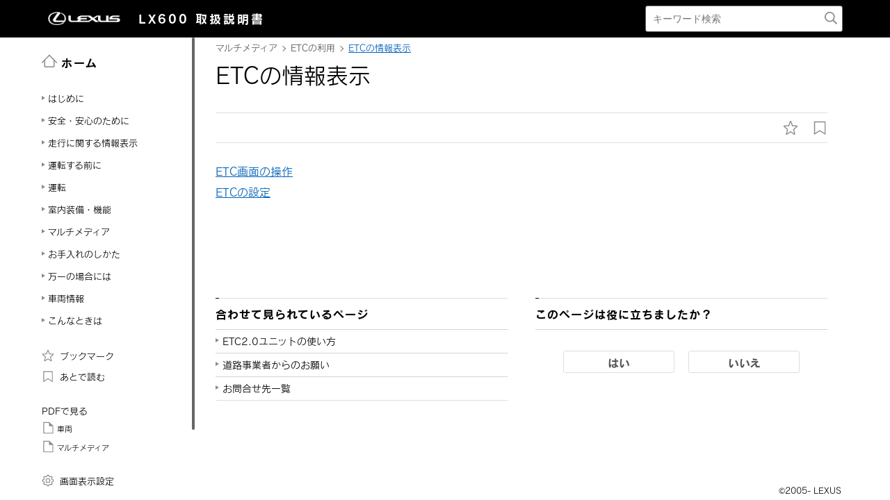

--- FILE ---
content_type: text/html; charset=UTF-8
request_url: https://manual.lexus.jp/lx/2310/cv/ja_JP/contents/ayj1630378473054.php
body_size: 27900
content:
<!DOCTYPE HTML>
<html  lang="ja-JP"><head>
   <meta http-equiv="Content-Type" content="text/html; charset=UTF-8">
   <meta charset="UTF-8">
   <meta name="viewport" content="width=device-width">   <link rel="stylesheet" type="text/css" href="../nv_css/jquery-ui.min.css">
   <link rel="stylesheet" type="text/css" href="../nv_css/reset.css">
            <link rel="stylesheet" type="text/css" href="../nv_css/global.css"><link rel='stylesheet' type='text/css' href='../nv_css/jquery.mCustomScrollbar.min.css'><link rel='stylesheet' href='../nv_css/base.css'>   <link rel="stylesheet" type="text/css" href="../nv_css/app.css">
   <link rel="stylesheet" type="text/css" href="../nv_css/dita-common.css"><link rel='stylesheet' href='../nv_css/contents.css'>      <link rel='stylesheet' href='../nv_css/ja-JP-lexus-web-font.css'>
   <title>ETCの利用｜ETCの情報表示｜レクサス LEXUS LX 600 取扱説明書</title>
   <link rel="shortcut icon" href="../nv_img_common/favicon.ico">
   <link rel="apple-touch-icon-precomposed" href="../nv_img_common/apple-touch-icon-precomposed.png">
   <meta name="DC.type" content="concept">
   <meta name="prodname" content="LX600">
   <meta name="featnum" content="2024">
   <meta name="series" content="LX600">
   <meta name="DC.identifier" content="mig1612944172387">
   <meta name="DC.language" content="ja-JP">
      <script type='text/javascript' src='../../../../../common/javascript/srv.js'> </script>   <script type='text/javascript' src='../nv_javascript/ga.js'> </script>   <script type="text/javascript" src="//webfont.fontplus.jp/accessor/script/fontplus.js?H-c8Tbw89pk%3D&aa=1&ab=2" charset="utf-8"> </script>   <script src="../nv_javascript/jquery-3.4.1.min.js"> </script>
   <script src="../nv_javascript/jquery-ui.min.js"> </script>
   <script src="../nv_javascript/jquery.cookie.min.js"> </script>
   <script src="../nv_javascript/jquery.mousewheel.min.js"> </script>
         <script type='text/javascript' src='../nv_javascript/jquery.mCustomScrollbar.min.js'> </script>      <script>
const _screenControlByJs = true;
</script>
   <script type='text/javascript' src='../nv_javascript/custom.js'> </script>   <script src="../nv_javascript/feedback.js"> </script>
   </head><body lang="ja-JP" dir="ltr"><header id="manual-header"><div id="manual-header-inner">
    <div class="manual-header-logo">
        <p><a href="https://lexus.jp" target="_blank" rel="noopener noreferrer"><!--img src="../img_common/logo_corporate.png" class="dk" alt=""/--><img src="../img_common/logo_corporate.png" class="dk" alt=""/></a> <span>LX600</span> <span>取扱説明書</span></p>
    </div>
    <div id="manual-header-btn" class="colwrap">
        <div id="manual-header-btn-search"><a href="../contents/search.php"><img src="../img_common/icon_search.svg" alt="検索"></a></div>
        <div id="manual-header-btn-menu"><span></span><span></span><span></span></div>
    </div>
    <div id="manual-header-search">
        <form name="search-form" action="search.php">
            <input class="keywords" name="kw" value="" type="text" placeholder="キーワード検索">
            <input type="submit" class="btn-search">
        </form>
    </div>
</div>
</header><main>
   <div id="manual-nav-global"><nav id="manual-nav-global-chapter">
<div class="title"><a href="./home.php"><img src="../img_common/icon_nav_12.svg" alt="ホーム" />ホーム</a></div><ul class="colwrap active">
<li class="tri">
<a href="in01"><span class="navtitle">はじめに</span></a>
<div class="scroll">
<ul>
<li class="tri"><a href="vhin01.php"><span class="navtitle">知っておいていただきたいこと</span></a></li>
</ul>
</div>
</li>
<li class="tri">
<a href="ch01"><span class="navtitle">安全・安心のために</span></a>
<div class="scroll">
<ul>
<li class="tri">
<a href="ch01se01"><span class="navtitle">安全にお使いいただくために</span></a>
<div class="scroll">
<ul>
<li class="tri"><a href="vhch01se010401.php"><span class="navtitle">運転する前に</span></a></li>
<li class="tri"><a href="vhch01se010402.php"><span class="navtitle">安全なドライブのために</span></a></li>
<li class="tri"><a href="vhch01se010403.php"><span class="navtitle">シートベルト</span></a></li>
<li class="tri"><a href="vhch01se010404.php"><span class="navtitle">SRS エアバッグ</span></a></li>
<li class="tri"><a href="vhch01se010405.php"><span class="navtitle">排気ガスに対する注意</span></a></li>
</ul>
</div>
</li>
<li class="tri">
<a href="ch01se02"><span class="navtitle">お子さまの安全</span></a>
<div class="scroll">
<ul>
<li class="tri"><a href="vhch01se020401.php"><span class="navtitle">お子さまを乗せるときは</span></a></li>
<li class="tri"><a href="vhch01se020402.php"><span class="navtitle">チャイルドシート</span></a></li>
</ul>
</div>
</li>
<li class="tri">
<a href="ch01se03"><span class="navtitle">盗難防止装置</span></a>
<div class="scroll">
<ul>
<li class="tri"><a href="vhch01se030401.php"><span class="navtitle">エンジンイモビライザーシステム</span></a></li>
<li class="tri"><a href="vhch01se030402.php"><span class="navtitle">オートアラーム</span></a></li>
<li class="tri"><a href="vhch01se030403.php"><span class="navtitle">指紋認証システム</span></a></li>
</ul>
</div>
</li>
</ul>
</div>
</li>
<li class="tri">
<a href="ch02"><span class="navtitle">走行に関する情報表示</span></a>
<div class="scroll">
<ul>
<li class="tri">
<a href="ch02se01"><span class="navtitle">計器の見方</span></a>
<div class="scroll">
<ul>
<li class="tri"><a href="vhch02se010401.php"><span class="navtitle">警告灯／表示灯</span></a></li>
<li class="tri"><a href="vhch02se010402.php"><span class="navtitle">計器類</span></a></li>
<li class="tri"><a href="vhch02se010403.php"><span class="navtitle">マルチインフォメーションディスプレイ</span></a></li>
<li class="tri"><a href="vhch02se010404.php"><span class="navtitle">ヘッドアップディスプレイ</span></a></li>
<li class="tri"><a href="vhch02se010405.php"><span class="navtitle">燃費画面</span></a></li>
</ul>
</div>
</li>
</ul>
</div>
</li>
<li class="tri">
<a href="ch03"><span class="navtitle">運転する前に</span></a>
<div class="scroll">
<ul>
<li class="tri">
<a href="ch03se01"><span class="navtitle">キー</span></a>
<div class="scroll">
<ul>
<li class="tri"><a href="vhch03se010401.php"><span class="navtitle">キー</span></a></li>
</ul>
</div>
</li>
<li class="tri">
<a href="ch03se02"><span class="navtitle">ドアの開閉、ロックのしかた</span></a>
<div class="scroll">
<ul>
<li class="tri"><a href="vhch03se020401.php"><span class="navtitle">ドア（フロントドア・リヤドア）</span></a></li>
<li class="tri"><a href="vhch03se020402.php"><span class="navtitle">バックドア</span></a></li>
<li class="tri"><a href="vhch03se020403.php"><span class="navtitle">スマートエントリー＆スタートシステム</span></a></li>
</ul>
</div>
</li>
<li class="tri">
<a href="ch03se03"><span class="navtitle">シートの調整</span></a>
<div class="scroll">
<ul>
<li class="tri"><a href="vhch03se030401.php"><span class="navtitle">フロントシート</span></a></li>
<li class="tri"><a href="vhch03se030402.php"><span class="navtitle">リヤシート（5人乗り車／7人乗り車）</span></a></li>
<li class="tri"><a href="vhch03se030403.php"><span class="navtitle">リヤシート（4人乗り車）</span></a></li>
<li class="tri"><a href="vhch03se030404.php"><span class="navtitle">ヘッドレスト</span></a></li>
</ul>
</div>
</li>
<li class="tri">
<a href="ch03se04"><span class="navtitle">ハンドル位置・ミラー</span></a>
<div class="scroll">
<ul>
<li class="tri"><a href="vhch03se040401.php"><span class="navtitle">ハンドル</span></a></li>
<li class="tri"><a href="vhch03se040402.php"><span class="navtitle">デジタルインナーミラー</span></a></li>
<li class="tri"><a href="vhch03se040403.php"><span class="navtitle">ドアミラー</span></a></li>
</ul>
</div>
</li>
<li class="tri">
<a href="ch03se05"><span class="navtitle">ドアガラス・ムーンルーフの開閉</span></a>
<div class="scroll">
<ul>
<li class="tri"><a href="vhch03se050401.php"><span class="navtitle">パワーウインドウ</span></a></li>
<li class="tri"><a href="vhch03se050402.php"><span class="navtitle">ムーンルーフ</span></a></li>
</ul>
</div>
</li>
<li class="tri">
<a href="ch03se06"><span class="navtitle">お好み設定</span></a>
<div class="scroll">
<ul>
<li class="tri"><a href="vhch03se060401.php"><span class="navtitle">パワーイージーアクセスシステム／ポジションメモリー／メモリーコール機能</span></a></li>
<li class="tri"><a href="vhch03se060402.php"><span class="navtitle">リヤシートポジションメモリー（4人乗り車）</span></a></li>
<li class="tri"><a href="vhch03se060403.php"><span class="navtitle">マイセッティング</span></a></li>
</ul>
</div>
</li>
</ul>
</div>
</li>
<li class="tri">
<a href="ch04"><span class="navtitle">運転</span></a>
<div class="scroll">
<ul>
<li class="tri">
<a href="ch04se01"><span class="navtitle">運転にあたって</span></a>
<div class="scroll">
<ul>
<li class="tri"><a href="vhch04se010401.php"><span class="navtitle">運転にあたって</span></a></li>
<li class="tri"><a href="vhch04se010402.php"><span class="navtitle">荷物を積むときの注意</span></a></li>
<li class="tri"><a href="vhch04se010403.php"><span class="navtitle">トレーラーのけん引（ヒッチメンバー付き車）</span></a></li>
</ul>
</div>
</li>
<li class="tri">
<a href="ch04se02"><span class="navtitle">運転のしかた</span></a>
<div class="scroll">
<ul>
<li class="tri"><a href="vhch04se020401.php"><span class="navtitle">エンジン（イグニッション）スイッチ</span></a></li>
<li class="tri"><a href="vhch04se020402.php"><span class="navtitle">オートマチックトランスミッション</span></a></li>
<li class="tri"><a href="vhch04se020403.php"><span class="navtitle">方向指示レバー</span></a></li>
<li class="tri"><a href="vhch04se020404.php"><span class="navtitle">パーキングブレーキ</span></a></li>
<li class="tri"><a href="vhch04se020405.php"><span class="navtitle">ブレーキホールド</span></a></li>
</ul>
</div>
</li>
<li class="tri">
<a href="ch04se03"><span class="navtitle">ランプのつけ方・ ワイパーの使い方</span></a>
<div class="scroll">
<ul>
<li class="tri"><a href="vhch04se030401.php"><span class="navtitle">ランプスイッチ</span></a></li>
<li class="tri"><a href="vhch04se030402.php"><span class="navtitle">AHS（アダプティブハイビームシステム）</span></a></li>
<li class="tri"><a href="vhch04se030403.php"><span class="navtitle">フォグランプスイッチ</span></a></li>
<li class="tri"><a href="vhch04se030404.php"><span class="navtitle">ワイパー＆ウォッシャー（フロント）</span></a></li>
<li class="tri"><a href="vhch04se030405.php"><span class="navtitle">ワイパー＆ウォッシャー（リヤ）</span></a></li>
</ul>
</div>
</li>
<li class="tri">
<a href="ch04se04"><span class="navtitle">給油のしかた</span></a>
<div class="scroll">
<ul>
<li class="tri"><a href="vhch04se040401.php"><span class="navtitle">給油口の開け方</span></a></li>
</ul>
</div>
</li>
<li class="tri">
<a href="ch04se05"><span class="navtitle">運転支援装置について</span></a>
<div class="scroll">
<ul>
<li class="tri"><a href="vhch04se050401.php"><span class="navtitle">Lexus Safety System +</span></a></li>
<li class="tri"><a href="vhch04se050402.php"><span class="navtitle">PCS（プリクラッシュセーフティ）</span></a></li>
<li class="tri"><a href="vhch04se050403.php"><span class="navtitle">LTA（レーントレーシングアシスト）</span></a></li>
<li class="tri"><a href="vhch04se050404.php"><span class="navtitle">RSA（ロードサインアシスト）</span></a></li>
<li class="tri"><a href="vhch04se050405.php"><span class="navtitle">レーダークルーズコントロール（全車速追従機能付き）</span></a></li>
<li class="tri"><a href="vhch04se050406.php"><span class="navtitle">先行車発進告知機能</span></a></li>
<li class="tri"><a href="vhch04se050407.php"><span class="navtitle">ドライバー異常時対応システム</span></a></li>
<li class="tri"><a href="vhch04se050408.php"><span class="navtitle">ITS Connect</span></a></li>
<li class="tri"><a href="vhch04se050409.php"><span class="navtitle">BSM（ブラインドスポットモニター）</span></a></li>
<li class="tri"><a href="vhch04se050410.php"><span class="navtitle">クリアランスソナー</span></a></li>
<li class="tri"><a href="vhch04se050411.php"><span class="navtitle">RCTA（リヤクロストラフィックアラート）</span></a></li>
<li class="tri"><a href="vhch04se050412.php"><span class="navtitle">RCD（リヤカメラディテクション）</span></a></li>
<li class="tri"><a href="vhch04se050413.php"><span class="navtitle">PKSB（パーキングサポートブレーキ）</span></a></li>
<li class="tri"><a href="vhch04se050414.php"><span class="navtitle">パーキングサポートブレーキ（前後方静止物）</span></a></li>
<li class="tri"><a href="vhch04se050415.php"><span class="navtitle">パーキングサポートブレーキ（後方車両）</span></a></li>
<li class="tri"><a href="vhch04se050416.php"><span class="navtitle">パーキングサポートブレーキ（後方歩行者）</span></a></li>
<li class="tri"><a href="vhch04se050417.php"><span class="navtitle">マルチテレインモニター</span></a></li>
<li class="tri"><a href="vhch04se050418.php"><span class="navtitle">ドライブモードセレクトスイッチ</span></a></li>
<li class="tri"><a href="vhch04se050419.php"><span class="navtitle">AHC（アクティブハイトコントロール）</span></a></li>
<li class="tri"><a href="vhch04se050420.php"><span class="navtitle">フルタイム4WD</span></a></li>
<li class="tri"><a href="vhch04se050421.php"><span class="navtitle">フロントデフロック</span></a></li>
<li class="tri"><a href="vhch04se050422.php"><span class="navtitle">リヤデフロック</span></a></li>
<li class="tri"><a href="vhch04se050423.php"><span class="navtitle">クロールコントロール（ターンアシスト機能付き）</span></a></li>
<li class="tri"><a href="vhch04se050424.php"><span class="navtitle">マルチテレインセレクト</span></a></li>
<li class="tri"><a href="vhch04se050425.php"><span class="navtitle">ダウンヒルアシストコントロールシステム</span></a></li>
<li class="tri"><a href="vhch04se050426.php"><span class="navtitle">プラスサポート（販売店装着オプション）</span></a></li>
<li class="tri"><a href="vhch04se050427.php"><span class="navtitle">運転を補助する装置</span></a></li>
</ul>
</div>
</li>
<li class="tri">
<a href="ch04se06"><span class="navtitle">運転のアドバイス</span></a>
<div class="scroll">
<ul>
<li class="tri"><a href="vhch04se060401.php"><span class="navtitle">寒冷時の運転</span></a></li>
</ul>
</div>
</li>
</ul>
</div>
</li>
<li class="tri">
<a href="ch05"><span class="navtitle">室内装備・機能</span></a>
<div class="scroll">
<ul>
<li class="tri">
<a href="ch05se01"><span class="navtitle">ディスプレイ</span></a>
<div class="scroll">
<ul>
<li class="tri"><a href="vhch05se010401.php"><span class="navtitle">フロントマルチオペレーションパネル</span></a></li>
<li class="tri"><a href="vhch05se010402.php"><span class="navtitle">リヤマルチオペレーションパネル（4人乗り車）</span></a></li>
</ul>
</div>
</li>
<li class="tri">
<a href="ch05se02"><span class="navtitle">レクサスクライメイトコンシェルジュ</span></a>
<div class="scroll">
<ul>
<li class="tri"><a href="vhch05se020401.php"><span class="navtitle">レクサスクライメイトコンシェルジュ</span></a></li>
</ul>
</div>
</li>
<li class="tri">
<a href="ch05se03"><span class="navtitle">エアコンの使い方</span></a>
<div class="scroll">
<ul>
<li class="tri"><a href="vhch05se030401.php"><span class="navtitle">フロントエアコン</span></a></li>
<li class="tri"><a href="vhch05se030402.php"><span class="navtitle">リヤエアコン</span></a></li>
<li class="tri"><a href="vhch05se030403.php"><span class="navtitle">ステアリングヒーター／シートヒーター＆ベンチレーター</span></a></li>
</ul>
</div>
</li>
<li class="tri">
<a href="ch05se04"><span class="navtitle">室内灯のつけ方</span></a>
<div class="scroll">
<ul>
<li class="tri"><a href="vhch05se040401.php"><span class="navtitle">室内灯一覧</span></a></li>
</ul>
</div>
</li>
<li class="tri">
<a href="ch05se05"><span class="navtitle">収納装備</span></a>
<div class="scroll">
<ul>
<li class="tri"><a href="vhch05se050401.php"><span class="navtitle">収納装備一覧</span></a></li>
<li class="tri"><a href="vhch05se050402.php"><span class="navtitle">ラゲージルーム内装備</span></a></li>
</ul>
</div>
</li>
<li class="tri">
<a href="ch05se06"><span class="navtitle">その他の室内装備の使い方</span></a>
<div class="scroll">
<ul>
<li class="tri"><a href="vhch05se060401.php"><span class="navtitle">その他の室内装備</span></a></li>
</ul>
</div>
</li>
</ul>
</div>
</li><li class="tri"><a href="nv"><span class="navtitle">マルチメディア</span></a><div class="scroll"><ul><li class="tri"><a href="htb1629340554148.php#mig1629340554148"><span class="navtitle">知っておいていただきたいこと</span></a><div class="scroll"><ul><li class="tri"><a href="jjy1698111912590.php#mig1606950670581"><span class="navtitle">マルチメディア取扱説明書</span></a></li><li class="tri"><a href="flw1630375987515.php#mig1606950651530"><span class="navtitle">データの補償に関する免責事項について</span></a></li><li class="tri"><a href="ewl1630376024282.php#mig1606950689675"><span class="navtitle"><span class="ph"></span>ダイアグレコーダーについて</span></a></li><li class="tri"><a href="ars1630376430229.php#mig1606950672833"><span class="navtitle"><span class="ph">バッテリーの取りはずしについて</span></span></a></li><li class="tri"><a href="hcl1656070202174.php#mig1630658620260"><span class="navtitle"><span class="ph"></span>動作確認済み携帯電話について</span></a></li><li class="tri"><a href="rrb1652255858230.php#mig1618449939603"><span class="navtitle">安全にお使いいただくために</span></a></li></ul></div></li><li class="tri"><a href="mtt1630377335568.php#mig1606950639488"><span class="navtitle">イラスト目次</span></a><div class="scroll"><ul><li class="tri"><a href="ulf1659485868519.php#mig1606950678929"><span class="navtitle"><span class="ph"></span>インストルメントパネル</span></a></li></ul></div></li><li class="tri"><a href="npf1630377627438.php#mig1606950658390"><span class="navtitle">基本操作</span></a><div class="scroll"><ul><li class="shortdesc"><span class="shortdesc">マルチメディアシステムの基本操作</span></li><li class="tri"><a href="zjw1630377655439.php#mig1606950624166"><span class="navtitle">マルチメディアシステムの基本操作</span></a><div class="scroll"><ul><li class="tri"><a href="pdy1652255858792.php#mig1606950616774"><span class="navtitle">ディスプレイと操作スイッチ</span></a></li><li class="tri"><a href="iih1652255684856.php#mig1630669922212"><span class="navtitle"><span class="ph"></span>マルチメディア画面の概要</span></a></li><li class="tri"><a href="iqz1652244477906.php#mig1606950660520"><span class="navtitle">メインメニュー</span></a></li><li class="tri"><a href="wlr1652255019060.php#mig1606950677301"><span class="navtitle">ステータスアイコンの見方</span></a></li><li class="tri"><a href="pgw1652255859373.php#mig1606950617271"><span class="navtitle">タッチスクリーンの操作</span></a></li><li class="tri"><a href="vlx1652255019044.php#mig1606950684981"><span class="navtitle">画面の基本操作</span></a></li><li class="tri"><a href="ipp1652255684966.php#mig1606950678359"><span class="navtitle">文字や数字の入力</span></a></li></ul></div></li><li class="tri"><a href="ive1652255858824.php#mig1608012337372"><span class="navtitle"><span class="ph"></span>地図の基本操作</span></a><div class="scroll"><ul><li class="tri"><a href="zua1652255685185.php#mig1606950632267"><span class="navtitle">地図画面表示</span></a></li><li class="tri"><a href="awt1652255684872.php#mig1606950606431"><span class="navtitle">車の現在地の表示</span></a></li><li class="tri"><a href="thl1652255685044.php#mig1606950660309"><span class="navtitle">地図のスケール（縮尺）の切りかえ</span></a></li><li class="tri"><a href="bjf1652255859357.php#mig1606950641500"><span class="navtitle">地図の向きの切りかえ</span></a></li><li class="tri"><a href="lbj1652255684575.php#mig1606950652421"><span class="navtitle">地図の動かし方</span></a></li></ul></div></li><li class="tri"><a href="agd1630378093533.php#mig1606950673246"><span class="navtitle">オーディオの基本操作</span></a><div class="scroll"><ul><li class="tri"><a href="dyb1652255858214.php#mig1606950602158"><span class="navtitle">オーディオシステムのON/OFFと音量を調整する</span></a></li><li class="tri"><a href="vtd1652244441923.php#mig1606950695289"><span class="navtitle">オーディオのソースを変更する</span></a></li><li class="tri"><a href="tvx1652244441954.php#mig1606950605535"><span class="navtitle"><span class="ph"></span>ソース選択画面のリストの配置を変更する</span></a></li><li class="tri"><a href="yhv1630378128996.php#mig1606950705549"><span class="navtitle"><span class="ph"></span>ディスクを出し入れする<span class="ph"></span></span></a></li><li class="tri"><a href="ipc1652255564188.php#mig1607135745317"><span class="navtitle">USB端子の接続</span></a></li></ul></div></li><li class="tri"><a href="obd1630378166241.php#mig1609843817328"><span class="navtitle">リヤシートエンターテインメントシステムの基本操作</span></a><div class="scroll"><ul><li class="tri"><a href="ddu1652255858495.php#mig1609843815725"><span class="navtitle">リヤシートエンターテインメントシステムの機能とはたらき<span class="ph"></span></span></a></li><li class="tri"><a href="pdq1652255858870.php#mig1609843816089"><span class="navtitle">リヤシートエンターテインメントシステムの操作方法</span></a></li><li class="tri"><a href="qam1652255684606.php#mig1611281070662"><span class="navtitle">リヤマルチオペレーションパネルでリヤシートエンターテインメントシステムを操作する<span class="ph"></span></span></a></li><li class="tri"><a href="kxt1652255859889.php#mig1609843816612"><span class="navtitle">リヤシートエンターテインメントシステムの電源をON/OFFする</span></a></li><li class="tri"><a href="ngx1652255684591.php#mig1609843816502"><span class="navtitle">リヤシートエンターテインメントシステムの画面を非表示にして音声のみを出力する</span></a></li><li class="tri"><a href="gff1652255564203.php#mig1609843816391"><span class="navtitle">後席ディスプレイの角度を調整する</span></a></li><li class="tri"><a href="mtv1652255684669.php#mig1630736754327"><span class="navtitle">リヤシートエンターテインメントシステムにHDMI機器を接続する（4人乗り以外）</span></a></li><li class="tri"><a href="yjz1652255684950.php#mig1630738129143"><span class="navtitle">リヤシートエンターテインメントシステムにHDMI機器を接続する（4人乗り）</span></a></li><li class="tri"><a href="oee1652255684903.php#mig1613611802669"><span class="navtitle">リヤシートエンターテインメントシステムのソースを変更する</span></a></li><li class="tri"><a href="yzb1630378197992.php#mig1609843815582"><span class="navtitle">リヤシートエンターテインメントシステムの音量を調整する</span></a></li><li class="tri"><a href="bkf1652255685107.php#mig1609843816838"><span class="navtitle">リヤシートエンターテインメントシステムの音声出力モードを切りかえる</span></a></li><li class="tri"><a href="eta1656228678406.php#mig1630737345120"><span class="navtitle">ヘッドフォンを使用する（4人乗り以外）</span></a></li><li class="tri"><a href="bbs1630378198101.php#mig1609843816724"><span class="navtitle">ヘッドフォンを使用する（4人乗り）</span></a></li><li class="tri"><a href="lwi1652255684809.php#mig1606950613355"><span class="navtitle">前席オーディオシステムからリヤシートエンターテインメントシステムを操作する</span></a></li></ul></div></li><li class="tri"><a href="jcs1652255088613.php#mig1606950656309"><span class="navtitle"><span class="ph">エージェント（音声対話サービス）</span></span></a><div class="scroll"><ul><li class="tri"><a href="mnz1652255088707.php#mig1606950665913"><span class="navtitle"><span class="ph"></span>音声で操作する</span></a></li><li class="tri"><a href="tow1652255088535.php#mig1606950664390"><span class="navtitle">音声操作を開始する</span></a></li><li class="tri"><a href="buh1652255088644.php#mig1606950694056"><span class="navtitle"><span class="ph"></span>音声コマンドを発話する</span></a></li><li class="tri"><a href="hzs1652255088691.php#mig1606950632921"><span class="navtitle"><span class="ph"></span>キーボードで情報を検索する</span></a></li></ul></div></li></ul></div></li><li class="tri"><a href="afy1630378441417.php#mig1611702820692"><span class="navtitle">各種設定および登録</span></a><div class="scroll"><ul><li class="shortdesc"><span class="shortdesc">さまざまな機能に関する設定や登録など</span></li><li class="tri"><a href="aph1630378449159.php#mig1615180715320"><span class="navtitle">マルチメディアシステムの初期設定</span></a><div class="scroll"><ul><li class="tri"><a href="nlt1652255859028.php#mig1615180783436"><span class="navtitle"><span class="ph">ドライバーを登録する</span></span></a></li></ul></div></li><li class="tri"><a href="uho1630378699351.php#mig1611702876332"><span class="navtitle">各種設定</span></a><div class="scroll"><ul><li class="tri"><a href="xxm1652255587656.php#mig1611706237381"><span class="navtitle">各種設定を変更する</span></a></li></ul></div></li><li class="tri"><a href="whk1630378893231.php#mig1611702934876"><span class="navtitle">ドライバー設定</span></a><div class="scroll"><ul><li class="tri"><a href="zha1652255685092.php#mig1611717274354"><span class="navtitle"><span class="ph">ドライバーの切りかえや登録をする</span></span></a></li><li class="tri"><a href="pef1687416096177.php#mig1611725974262"><span class="navtitle">ドライバーの特定方法を設定する</span></a></li></ul></div></li><li class="tri"><a href="ipc1630379052530.php#mig1617840843115"><span class="navtitle">共通設定</span></a><div class="scroll"><ul><li class="tri"><a href="led1652255610786.php#mig1611730101830"><span class="navtitle">マルチメディアシステムの共通設定を変更する</span></a></li></ul></div></li><li class="tri"><a href="klq1630379132063.php#mig1617841266889"><span class="navtitle">画面設定</span></a><div class="scroll"><ul><li class="tri"><a href="zyi1652227112170.php#mig1611717118243"><span class="navtitle">画面表示の設定を変更する</span></a></li></ul></div></li><li class="tri"><a href="pqi1630379155601.php#mig1617841360489"><span class="navtitle">音声操作設定</span></a><div class="scroll"><ul><li class="tri"><a href="nkx1652255610910.php#mig1611734996551"><span class="navtitle">音声操作の設定を変更する</span></a></li></ul></div></li><li class="tri"><a href="vyg1630379173093.php#mig1611705812411"><span class="navtitle">車両設定</span></a><div class="scroll"><ul><li class="tri"><a href="koi1652255088629.php#mig1611738131213"><span class="navtitle">セキュリティ設定を変更する</span></a></li><li class="tri"><a href="xog1652255283216.php#mig1611742181605"><span class="navtitle"><span class="ph"></span>ソフトウェア情報の確認や更新をする</span></a></li></ul></div></li><li class="tri"><a href="ypt1652255860248.php#mig1608275246582"><span class="navtitle">ナビゲーション設定</span></a><div class="scroll"><ul><li class="tri"><a href="euf1652255192642.php#mig1608278316586"><span class="navtitle">ナビゲーションの設定</span></a></li><li class="tri"><a href="iqm1652255685139.php#mig1608282619427"><span class="navtitle">地図表示設定をする</span></a></li><li class="tri"><a href="aep1652255685059.php#mig1608523723665"><span class="navtitle">ルート設定をする</span></a></li><li class="tri"><a href="hpp1652255283028.php#mig1608540639532"><span class="navtitle">案内設定</span></a></li><li class="tri"><a href="jaf1652255610832.php#mig1608604276202"><span class="navtitle">その他設定</span></a></li><li class="tri"><a href="kwz1630379461830.php#mig1611052764589"><span class="navtitle"><span class="ph"></span>走行支援の設定</span></a></li></ul></div></li><li class="tri"><a href="qom1630379515203.php#mig1606950639392"><span class="navtitle"><span class="ph">サウンド＆メディア設定</span></span></a><div class="scroll"><ul><li class="tri"><a href="dxk1652244102011.php#mig1606950642982"><span class="navtitle"><span class="ph">サウンドやメディアの設定を変更する</span></span></a></li><li class="tri"><a href="ueu1652244563390.php#mig1606950664087"><span class="navtitle"><span class="ph">画面モードを切りかえる</span></span></a></li><li class="tri"><a href="mku1630379530066.php#mig1615979757295"><span class="navtitle"><span class="ph"></span>画質を調整する</span></a></li><li class="tri"><a href="dxp1652244206934.php#mig1606950673581"><span class="navtitle"><span class="ph">各ソースの音を調整する</span></span></a></li></ul></div></li><li class="tri"><a href="wfs1630379552697.php#mig1615875565470"><span class="navtitle"><span class="tm">Wi-Fi<sup>‍®</sup></span>設定</span></a><div class="scroll"><ul><li class="tri"><a href="xpf1652255858636.php#mig1615882793019"><span class="navtitle"><span class="ph"></span><span class="tm">Wi-Fi<sup>‍®</sup></span> Hotspotを設定する</span></a></li></ul></div></li><li class="tri"><a href="ack1630379567556.php#mig1615804581327"><span class="navtitle"><span class="tm">Bluetooth<sup>‍®</sup></span>設定</span></a><div class="scroll"><ul><li class="tri"><a href="iqc1656249404040.php#mig1606950670390"><span class="navtitle"><span class="ph"></span><span class="tm">Bluetooth<sup>‍®</sup></span>機器を設定する</span></a></li></ul></div></li><li class="tri"><a href="mhh1630379602131.php#mig1609843817218"><span class="navtitle">リヤシートエンターテインメントシステム設定</span></a><div class="scroll"><ul><li class="tri"><a href="xpy1652255685170.php#mig1609843817529"><span class="navtitle">リヤシートエンターテインメントシステムの画面設定を変更する<span class="ph"></span></span></a></li><li class="tri"><a href="ios1652255518328.php#mig1609843816280"><span class="navtitle">リヤシートエンターテインメントシステムで映像／画像ソース再生時の画質を調整する</span></a></li><li class="tri"><a href="sft1652255685075.php#mig1609843817743"><span class="navtitle">リヤシートエンターテインメントシステムの画面モードを切りかえる</span></a></li><li class="tri"><a href="ldh1652255684825.php#mig1609843815979"><span class="navtitle">リヤシートエンターテインメントシステムで後席のHDMIの設定を変更する</span></a></li><li class="tri"><a href="qjh1630379602162.php#mig1609843817632"><span class="navtitle"><span class="ph"></span>リヤシートエンターテインメントシステムでDVDの設定を変更する<span class="ph"></span></span></a></li><li class="tri"><a href="buz1652255192501.php#mig1609843817123"><span class="navtitle">リヤシートエンターテインメントシステムのライセンス情報を確認する</span></a></li></ul></div></li></ul></div></li><li class="tri"><a href="uqq1630380840624.php#mig1606950704739"><span class="navtitle">スマートフォンや通信機器の接続</span></a><div class="scroll"><ul><li class="shortdesc"><span class="shortdesc"><span class="tm">Bluetooth<sup>‍®</sup></span>や<span class="tm">Wi-Fi<sup>‍®</sup></span> を使用するには</span></li><li class="tri"><a href="lqm1630380845674.php#mig1606950606643"><span class="navtitle"><span class="tm">Bluetooth<sup>‍®</sup></span>機能の使い方</span></a><div class="scroll"><ul><li class="tri"><a href="uuc1652244477904.php#mig1606950618512"><span class="navtitle"><span class="tm">Bluetooth<sup>‍®</sup></span>機器使用上の留意事項</span></a></li><li class="tri"><a href="rzn1652255192782.php#mig1606950684455"><span class="navtitle"><span class="ph"></span><span class="tm">Bluetooth<sup>‍®</sup></span>の仕様、対応プロファイル</span></a></li><li class="tri"><a href="qsw1652255610801.php#mig1606950621897"><span class="navtitle"><span class="tm">Bluetooth<sup>‍®</sup></span>機器をマルチメディアシステムから登録する</span></a></li><li class="tri"><a href="yit1652255610848.php#mig1606950640612"><span class="navtitle"><span class="ph"></span><span class="tm">Bluetooth<sup>‍®</sup></span>機器の登録を削除する</span></a></li><li class="tri"><a href="ekw1652255858245.php#mig1621340400823"><span class="navtitle"><span class="tm">Bluetooth<sup>‍®</sup></span>機器との接続</span></a></li><li class="tri"><a href="vkp1652255611004.php#mig1606999880346"><span class="navtitle"><span class="ph"></span><span class="tm">Bluetooth<sup>‍®</sup></span>機器をメイン機器に設定する</span></a></li><li class="tri"><a href="nla1652255611067.php#mig1606999584218"><span class="navtitle"><span class="ph"></span><span class="tm">Bluetooth<sup>‍®</sup></span>機器をサブ機器に設定する</span></a></li></ul></div></li><li class="tri"><a href="yyn1630381026381.php#mig1606950654439"><span class="navtitle"><span class="tm">Wi-Fi<sup>‍®</sup></span>ネットワークへの接続</span></a><div class="scroll"><ul><li class="tri"><a href="srr1652255213074.php#mig1606950644344"><span class="navtitle"><span class="tm">Wi-Fi<sup>‍®</sup></span>機器使用上の留意事項</span></a></li><li class="tri"><a href="hlg1652255859982.php#mig1621392540964"><span class="navtitle"><span class="ph"></span><span class="tm">Wi-Fi<sup>‍®</sup></span> Hotspotに接続する</span></a></li></ul></div></li><li class="tri"><a href="skm1652255707333.php#mig1606950668293"><span class="navtitle">Apple CarPlay/Android Autoの使い方</span></a><div class="scroll"><ul><li class="tri"><a href="lvc1652255549349.php#mig1606950678122"><span class="navtitle">Apple CarPlay/Android Auto使用上の留意事項</span></a></li><li class="tri"><a href="dub1652255858370.php#mig1627360401054"><span class="navtitle">未登録のスマートフォンでApple CarPlayを使用する</span></a></li><li class="tri"><a href="skg1656314964521.php#skg1656314964521"><span class="navtitle">登録済みスマートフォンでApple CarPlayを使用する</span></a></li><li class="tri"><a href="ven1652255192798.php#mig1615544059699"><span class="navtitle"><span class="ph"></span>Android Autoを使用する</span></a></li><li class="tri"><a href="uub1688018901845.php#mig1606950691089"><span class="navtitle"> Apple CarPlay/Android Autoが故障したとお考えになる前に</span></a></li></ul></div></li></ul></div></li><li class="tri"><a href="lng1629343486451.php#mig1629343486451"><span class="navtitle">ナビゲーション</span></a><div class="scroll"><ul><li class="shortdesc"><span class="shortdesc"><span class="text">地図画面を使用するには</span><span class="text">地図を検索するには</span><span class="text">ルート案内させるには</span></span></li><li class="tri"><a href="dzs1652255858511.php#mig1615183661926"><span class="navtitle"><span class="ph"></span>ナビゲーションシステムについて</span></a><div class="scroll"><ul><li class="tri"><a href="tzw1631784410421.php#mig1630234123173"><span class="navtitle"><span class="ph"></span>コネクティッドナビ</span></a></li></ul></div></li><li class="tri"><a href="hfv1652255858995.php#mig1617098967602"><span class="navtitle"><span class="ph"></span>地図の情報について</span></a><div class="scroll"><ul><li class="tri"><a href="ljw1652255684997.php#mig1608018938155"><span class="navtitle">地点情報を表示する</span></a></li><li class="tri"><a href="lvj1652255518406.php#mig1608086256734"><span class="navtitle">地図オプション画面</span></a></li><li class="tri"><a href="sur1652244477903.php#mig1608021793965"><span class="navtitle">施設記号を表示する</span></a></li><li class="tri"><a href="bkz1652255518312.php#mig1608096562504"><span class="navtitle"><span class="ph"></span>地図表示設定</span></a></li><li class="tri"><a href="bjd1630381672875.php#mig1613969092146"><span class="navtitle"><span class="ph"></span>地図記号・地図表示について</span></a></li><li class="tri"><a href="vwx1652255518234.php#mig1608082386927"><span class="navtitle"><span class="ph"></span>ハイウェイモードについて</span></a></li></ul></div></li><li class="tri"><a href="pon1630381705834.php#mig1618900622449"><span class="navtitle"><span class="ph"></span>VICS・交通情報</span></a><div class="scroll"><ul><li class="tri"><a href="vmg1630381714923.php#mig1613973479620"><span class="navtitle">VICS・交通情報を使う</span></a></li><li class="tri"><a href="fsz1630381714907.php#mig1610170872458"><span class="navtitle">VICS・交通情報について</span></a></li><li class="tri"><a href="akl1630381714891.php#mig1610172280434"><span class="navtitle">タイムスタンプの情報表示</span></a></li><li class="tri"><a href="cvn1657677523253.php#mig1610172810086"><span class="navtitle">渋滞や規制情報の音声案内</span></a></li><li class="tri"><a href="qwe1630381725707.php#mig1610172866888"><span class="navtitle">VICS記号の内容を表示する</span></a></li><li class="tri"><a href="ahp1630381725711.php#mig1610172899399"><span class="navtitle">VICS・交通情報を表示する道路を設定する</span></a></li><li class="tri"><a href="xak1630381725657.php#mig1610172955321"><span class="navtitle">VICS・交通情報を表示する種類を設定する</span></a></li><li class="tri"><a href="riw1630381725704.php#mig1610173228927"><span class="navtitle">VICS図形情報や文字情報を表示する</span></a></li><li class="tri"><a href="vaa1630381725710.php#mig1610173262846"><span class="navtitle">緊急情報の表示</span></a></li><li class="tri"><a href="xuu1657677658828.php#mig1610173292913"><span class="navtitle">気象、災害情報のエリア表示</span></a></li><li class="tri"><a href="upt1657677818966.php#mig1610173332087"><span class="navtitle">割込情報（光ビーコン）の表示</span></a></li><li class="tri"><a href="rup1630381725688.php#mig1610173407315"><span class="navtitle">割込情報（ETC2.0サービス）の表示</span></a></li><li class="tri"><a href="ryx1630381733245.php#mig1610175016292"><span class="navtitle">自動割込を設定する</span></a></li><li class="tri"><a href="dlw1630381733370.php#mig1610175683914"><span class="navtitle">自動割込表示時間を調整する</span></a></li><li class="tri"><a href="laq1630381733323.php#mig1610175788371"><span class="navtitle">ETC2.0走行情報のアップリンクの設定をする</span></a></li><li class="tri"><a href="ckp1630381733338.php#mig1613623337925"><span class="navtitle">ETC2.0の個人・プライバシー情報消去について</span></a></li><li class="tri"><a href="tvn1630381733229.php#mig1613635357838"><span class="navtitle">TSPSサービスについて</span></a></li><li class="tri"><a href="ygv1630381737327.php#mig1610173451632"><span class="navtitle">新旧ルートを比較して表示する</span></a></li><li class="tri"><a href="xhm1630381737343.php#mig1610173501480"><span class="navtitle">VICS放送局を選択する</span></a></li><li class="tri"><a href="bme1630381737359.php#mig1613971824494"><span class="navtitle">VICS 記号や表示について</span></a></li><li class="tri"><a href="clu1630381745792.php#mig1610176039470"><span class="navtitle">VICSについて</span></a></li><li class="tri"><a href="yvs1657678112761.php#mig1610173627410"><span class="navtitle">交通ナビ関連情報を表示する</span></a></li></ul></div></li><li class="tri"><a href="koj1652255858339.php#mig1606950696787"><span class="navtitle"><span class="ph"></span>目的地に設定する場所の検索</span></a><div class="scroll"><ul><li class="tri"><a href="cxv1652255518391.php#mig1607913961666"><span class="navtitle">目的地検索について</span></a></li><li class="tri"><a href="got1652255282621.php#mig1607920754351"><span class="navtitle">目的地検索画面の見方</span></a></li><li class="tri"><a href="eks1652255518359.php#mig1607932625023"><span class="navtitle">検索結果リスト画面の見方</span></a></li><li class="tri"><a href="xoc1652255859342.php#mig1607998937277"><span class="navtitle">経由地を追加する</span></a></li><li class="tri"><a href="qxw1652255213090.php#mig1607937759206"><span class="navtitle"><span class="ph"></span>電話帳から目的地を検索する</span></a></li><li class="tri"><a href="qwj1652255192767.php#mig1614848481645"><span class="navtitle">スマートフォンから目的地を設定する</span></a></li></ul></div></li><li class="tri"><a href="hom1652255858933.php#mig1607992791784"><span class="navtitle"><span class="ph"></span>目的地の設定</span></a><div class="scroll"><ul><li class="tri"><a href="rty1652255282918.php#mig1607999827208"><span class="navtitle">全ルート図表示画面の見方</span></a></li><li class="tri"><a href="mlb1652255859873.php#mig1608009042742"><span class="navtitle">目的地案内のデモを見る</span></a></li><li class="tri"><a href="eir1630381993100.php#mig1608009426502"><span class="navtitle"><span class="ph"></span>ルート情報を表示する</span></a></li><li class="tri"><a href="grb1652255518344.php#mig1608010085313"><span class="navtitle">ルートオプションを変更する</span></a></li><li class="tri"><a href="gnq1652255282481.php#mig1608015616429"><span class="navtitle">他の経路に変更する</span></a></li><li class="tri"><a href="bde1630382000422.php#mig1608015689348"><span class="navtitle"><span class="ph"></span>出入り口IC（インターチェンジ）を指定する</span></a></li><li class="tri"><a href="hzi1662440985500.php#mig1608016297322"><span class="navtitle"><span class="ph"></span>目的地の詳細情報を表示する</span></a></li><li class="tri"><a href="ivl1652255518281.php#mig1608016609698"><span class="navtitle">通過する地点を設定する</span></a></li><li class="tri"><a href="vdq1652255518219.php#mig1608016867056"><span class="navtitle">経由地を編集する</span></a></li></ul></div></li><li class="tri"><a href="ogl1652255860170.php#mig1607999742178"><span class="navtitle">ルート案内</span></a><div class="scroll"><ul><li class="tri"><a href="pih1652255684762.php#mig1608095261894"><span class="navtitle">ルート案内画面の見方</span></a></li><li class="tri"><a href="hmh1652255858433.php#mig1608100127587"><span class="navtitle">さまざまなレーン表示画面</span></a></li><li class="tri"><a href="yqk1652255518250.php#mig1608167226141"><span class="navtitle">ルートを再探索する</span></a></li></ul></div></li><li class="tri"><a href="qbt1652255859122.php#mig1608126612099"><span class="navtitle">地図データの更新</span></a><div class="scroll"><ul><li class="tri"><a href="hue1630382109088.php#mig1615272202019"><span class="navtitle"><span class="ph"></span>マップオンデマンドとは</span></a></li><li class="tri"><a href="mcz1630382199017.php#mig1615282889807"><span class="navtitle"><span class="ph"></span>地図を更新する</span></a></li><li class="tri"><a href="ulk1630382207918.php#mig1615282237094"><span class="navtitle"><span class="ph"></span>地図データ情報</span></a></li></ul></div></li></ul></div></li><li class="tri"><a href="snk1630382388965.php#mig1606950689298"><span class="navtitle"><span class="ph">オーディオシステム</span></span></a><div class="scroll"><ul><li class="shortdesc"><span class="shortdesc"><span class="text">ラジオを聴くには</span><span class="text">音楽を楽しむには</span></span></li><li class="tri"><a href="dbt1630382402050.php#mig1606950696883"><span class="navtitle"><span class="ph">ラジオの操作</span></span></a><div class="scroll"><ul><li class="tri"><a href="evq1656288105939.php#mig1611290956963"><span class="navtitle"><span class="ph">ラジオを聴く</span></span></a></li><li class="tri"><a href="yuy1630382471258.php#mig1606950612515"><span class="navtitle"><span class="ph">交通情報を聴く</span></span></a></li><li class="tri"><a href="rnb1630382471289.php#mig1606950666615"><span class="navtitle"><span class="ph">ラジオ用アンテナの取り扱い</span></span></a></li></ul></div></li><li class="tri"><a href="jvq1630382497647.php#mig1606950700613"><span class="navtitle"><span class="ph">CDの操作</span></span></a><div class="scroll"><ul><li class="tri"><a href="ywn1630382497615.php#mig1606950639297"><span class="navtitle"><span class="ph">CDの再生についての留意事項</span></span></a></li><li class="tri"><a href="lzl1630382497631.php#mig1606950653960"><span class="navtitle"><span class="ph">音楽CDを再生する</span></span></a></li><li class="tri"><a href="vde1630382497568.php#mig1606950692582"><span class="navtitle"><span class="ph">MP3/WMA/AACディスクを再生する</span></span></a></li></ul></div></li><li class="tri"><a href="zls1630382497584.php#mig1606950661535"><span class="navtitle"><span class="ph">DVDの操作</span></span></a><div class="scroll"><ul><li class="tri"><a href="meq1630382497662.php#mig1606950674882"><span class="navtitle"><span class="ph">DVDの再生についての留意事項</span></span></a></li><li class="tri"><a href="qnw1630382497553.php#mig1606950618975"><span class="navtitle"><span class="ph">DVDを再生する</span></span></a></li><li class="tri"><a href="cat1630382497537.php#mig1606950642087"><span class="navtitle"><span class="ph">メニュー項目を操作する</span></span></a></li><li class="tri"><a href="phj1630382497600.php#mig1606950670882"><span class="navtitle"><span class="ph">DVD再生時の設定を変更する</span></span></a></li></ul></div></li><li class="tri"><a href="fup1630382510475.php#mig1606950629659"><span class="navtitle"><span class="ph"></span>地上デジタルテレビの視聴</span></a><div class="scroll"><ul><li class="tri"><a href="khs1656290740132.php#mig1606950603706"><span class="navtitle"><span class="ph">地上デジタルテレビの視聴についての留意事項</span></span></a></li><li class="tri"><a href="sku1656290823059.php#mig1606950628581"><span class="navtitle"><span class="ph">地上デジタルテレビを視聴する</span></span></a></li><li class="tri"><a href="onc1630382510490.php#mig1606950651435"><span class="navtitle"><span class="ph">地上デジタルテレビ視聴時の設定を変更する</span></span></a></li><li class="tri"><a href="off1630382510506.php#mig1606950661933"><span class="navtitle"><span class="ph">地上デジタルテレビ用アンテナの取り扱い</span></span></a></li></ul></div></li><li class="tri"><a href="mhn1630382530650.php#mig1606950637326"><span class="navtitle"><span class="ph">USBメモリーの操作</span></span></a><div class="scroll"><ul><li class="tri"><a href="mup1652255192626.php#mig1606950666118"><span class="navtitle"><span class="ph">USBメモリーの再生についての留意事項</span></span></a></li><li class="tri"><a href="nxi1652244147933.php#mig1606950643299"><span class="navtitle"><span class="ph"></span>USBメモリーの音楽ファイルを再生する</span></a></li><li class="tri"><a href="scl1652244146917.php#mig1606950620611"><span class="navtitle"><span class="ph">USBメモリーの動画ファイルを再生する</span></span></a></li></ul></div></li><li class="tri"><a href="bjw1630382539909.php#mig1606950600261"><span class="navtitle"><span class="ph">iPod/iPhoneの操作</span></span></a><div class="scroll"><ul><li class="tri"><a href="ujw1656291527139.php#mig1606950609312"><span class="navtitle"><span class="ph">iPod/iPhoneの再生についての留意事項</span></span></a></li><li class="tri"><a href="fsl1652244147948.php#mig1606950629072"><span class="navtitle"><span class="ph">iPod/iPhoneを再生する</span></span></a></li></ul></div></li><li class="tri"><a href="vom1630382619253.php#mig1608701890261"><span class="navtitle"><span class="ph">Apple CarPlayの操作</span></span></a><div class="scroll"><ul><li class="tri"><a href="vus1652244477902.php#mig1608701861009"><span class="navtitle"><span class="ph">Apple CarPlayの再生についての留意事項</span></span></a></li><li class="tri"><a href="hoa1652244173190.php#mig1608701951484"><span class="navtitle"><span class="ph">Apple CarPlayを再生する</span></span></a></li></ul></div></li><li class="tri"><a href="jna1652255707286.php#mig1606950689009"><span class="navtitle"><span class="ph">Android Autoの操作</span></span></a><div class="scroll"><ul><li class="tri"><a href="xqc1652255858558.php#mig1606950647511"><span class="navtitle"><span class="ph">Android Autoの再生についての留意事項</span></span></a></li><li class="tri"><a href="lme1652244441907.php#mig1606950631774"><span class="navtitle"><span class="ph"></span>Android Autoを再生する</span></a></li></ul></div></li><li class="tri"><a href="nen1630382727973.php#mig1606950662760"><span class="navtitle"><span class="ph"><span class="tm">Bluetooth<sup>‍®</sup></span>オーディオの操作</span></span></a><div class="scroll"><ul><li class="tri"><a href="bqk1652255549286.php#mig1606950632810"><span class="navtitle"><span class="ph"><span class="tm">Bluetooth<sup>‍®</sup></span>オーディオの再生についての留意事項</span></span></a></li><li class="tri"><a href="kjy1652244155614.php#mig1606950648612"><span class="navtitle"><span class="ph"><span class="tm">Bluetooth<sup>‍®</sup></span>オーディオを再生する</span></span></a></li></ul></div></li><li class="tri"><a href="fsj1652255859153.php#mig1606950702185"><span class="navtitle"><span class="ph"><span class="tm">Miracast<sup>‍®</sup></span>の操作</span></span></a><div class="scroll"><ul><li class="tri"><a href="foz1652255549224.php#mig1606950600452"><span class="navtitle"><span class="ph"><span class="tm">Miracast<sup>‍®</sup></span>の再生についての留意事項</span></span></a></li><li class="tri"><a href="bhw1652244155629.php#mig1615602345232"><span class="navtitle"><span class="ph"><span class="tm">Miracast<sup>‍®</sup></span>対応機器を接続する</span></span></a></li><li class="tri"><a href="plf1652244146901.php#mig1606950660738"><span class="navtitle"><span class="ph"><span class="tm">Miracast<sup>‍®</sup></span>を再生する</span></span></a></li></ul></div></li></ul></div></li><li class="tri"><a href="gte1630380488239.php#mig1609843816185"><span class="navtitle">リヤシートエンターテインメントシステム<span class="ph"></span></span></a><div class="scroll"><ul><li class="shortdesc"><span class="shortdesc"><span class="text">後席でラジオや音楽を楽しむには</span></span></li><li class="tri"><a href="iwl1630380335946.php#mig1610628149743"><span class="navtitle">リヤシートエンターテインメントシステムでラジオを操作する</span></a><div class="scroll"><ul><li class="shortdesc"><span class="shortdesc"></span></li><li class="tri"><a href="jag1652255685028.php#mig1610628210742"><span class="navtitle">リヤシートエンターテインメントシステムでラジオを聴く</span></a></li></ul></div></li><li class="tri"><a href="wsr1630380335962.php#mig1610628354776"><span class="navtitle"><span class="ph"></span>リヤシートエンターテインメントシステムでディスクを操作する</span></a><div class="scroll"><ul><li class="shortdesc"><span class="shortdesc"></span></li><li class="tri"><a href="awa1630380420295.php#mig1610628395779"><span class="navtitle"><span class="ph"></span>リヤシートエンターテインメントシステムでCDを再生する<span class="ph"></span></span></a></li><li class="tri"><a href="lgs1630380408047.php#mig1610628522518"><span class="navtitle"><span class="ph"></span>前席オーディオシステムのDVDを後席で視聴する<span class="ph"></span></span></a></li></ul></div></li><li class="tri"><a href="xma1630380335931.php#mig1610627854098"><span class="navtitle"><span class="ph"></span>リヤシートエンターテインメントシステムで地上デジタルテレビを操作する</span></a><div class="scroll"><ul><li class="tri"><a href="ymg1630380473221.php#mig1610627956722"><span class="navtitle">リヤシートエンターテインメントシステムで地上デジタルテレビを視聴する</span></a></li></ul></div></li><li class="tri"><a href="bjm1630380335978.php#mig1610628717392"><span class="navtitle">リヤシートエンターテインメントシステムでUSB接続メディアを操作する</span></a><div class="scroll"><ul><li class="shortdesc"><span class="shortdesc"></span></li><li class="tri"><a href="kxv1652255685123.php#mig1610628753013"><span class="navtitle">リヤシートエンターテインメントシステムでUSBメモリーの音楽ファイルを再生する</span></a></li><li class="tri"><a href="ksg1652255684887.php#mig1613622508390"><span class="navtitle"><span class="ph"></span>リヤシートエンターテインメントシステムでUSBメモリーの動画ファイルを再生する</span></a></li><li class="tri"><a href="ois1652255684731.php#mig1610628837240"><span class="navtitle">リヤシートエンターテインメントシステムでiPod/iPhoneの音楽ファイルを再生する</span></a></li></ul></div></li><li class="tri"><a href="bva1630380227249.php#mig1610628886592"><span class="navtitle">リヤシートエンターテインメントシステムでスマートフォンの音楽を操作する</span></a><div class="scroll"><ul><li class="shortdesc"><span class="shortdesc"></span></li><li class="tri"><a href="nzu1652255614056.php#mig1610628917961"><span class="navtitle">リヤシートエンターテインメントシステムでApple CarPlayの音楽を再生する</span></a></li><li class="tri"><a href="gdw1652255019123.php#mig1610628953833"><span class="navtitle"><span class="ph"></span>リヤシートエンターテインメントシステムでAndroid Autoの音楽を再生する</span></a></li></ul></div></li><li class="tri"><a href="ewx1630380227265.php#mig1610629061934"><span class="navtitle">リヤシートエンターテインメントシステムで<span class="tm">Bluetooth<sup>‍®</sup></span>オーディオを操作する</span></a><div class="scroll"><ul><li class="shortdesc"><span class="shortdesc"></span></li><li class="tri"><a href="bcq1652255684716.php#mig1610629098505"><span class="navtitle">リヤシートエンターテインメントシステムで<span class="tm">Bluetooth<sup>‍®</sup></span>接続した機器の音楽を再生する</span></a></li></ul></div></li><li class="tri"><a href="hjh1630380227218.php#mig1610629130790"><span class="navtitle">リヤシートエンターテインメントシステムでHDMI接続機器を操作する</span></a><div class="scroll"><ul><li class="shortdesc"><span class="shortdesc"></span></li><li class="tri"><a href="fjb1630380249069.php#mig1610629182998"><span class="navtitle">リヤシートエンターテインメントシステムで後席のHDMIを再生する</span></a></li></ul></div></li><li class="tri"><a href="goo1630380227234.php#mig1610629234032"><span class="navtitle">リヤシートエンターテインメントシステムで<span class="tm">Miracast<sup>‍®</sup></span>接続機器を操作する</span></a><div class="scroll"><ul><li class="shortdesc"><span class="shortdesc"></span></li><li class="tri"><a href="ert1652255858699.php#mig1610629281966"><span class="navtitle"><span class="ph"></span>リヤシートエンターテインメントシステムで<span class="tm">Miracast<sup>‍®</sup></span>を再生する</span></a></li><li class="tri"><a href="giz1630380200834.php#mig1610629317419"><span class="navtitle">後席の<span class="tm">Miracast<sup>‍®</sup></span>についての留意事項</span></a></li><li class="tri"><a href="abv1652255684544.php#mig1610629351849"><span class="navtitle">後席の<span class="tm">Miracast<sup>‍®</sup></span>を接続する</span></a></li><li class="tri"><a href="gyt1630380200819.php#mig1610629406790"><span class="navtitle">リヤシートエンターテインメントシステムで後席の<span class="tm">Miracast<sup>‍®</sup></span>を再生する</span></a></li><li class="tri"><a href="znj1630647746933.php#mig1630647746933"><span class="navtitle">後席の<span class="tm">Miracast<sup>‍®</sup></span>を切断する</span></a></li></ul></div></li></ul></div></li><li class="tri"><a href="thu1630380036955.php#mig1606950705339"><span class="navtitle">ハンズフリー電話</span></a><div class="scroll"><ul><li class="shortdesc"><span class="shortdesc">携帯電話をハンズフリーで使用するには</span></li><li class="tri"><a href="ytn1630380036971.php#mig1606950690472"><span class="navtitle">ハンズフリー電話使用上の留意事項</span></a><div class="scroll"><ul><li class="tri"><a href="pum1652255019107.php#mig1606950616493"><span class="navtitle">ハンズフリー電話についての留意事項</span></a></li><li class="tri"><a href="rka1630380037002.php#mig1606950684166"><span class="navtitle">お車を手放すときの注意</span></a></li><li class="tri"><a href="cdl1652244477871.php#mig1606950640403"><span class="navtitle">ハンズフリー電話が故障したとお考えになる前に</span></a></li></ul></div></li><li class="tri"><a href="yez1630380037018.php#mig1621347605227"><span class="navtitle">ステアリングスイッチでのハンズフリー電話の操作</span></a><div class="scroll"><ul><li class="tri"><a href="oes1652255213105.php#mig1621348464797"><span class="navtitle"><span class="ph"></span>ステアリングスイッチで操作する</span></a></li></ul></div></li><li class="tri"><a href="nku1630380015096.php#mig1606950663659"><span class="navtitle">電話のかけ方</span></a><div class="scroll"><ul><li class="tri"><a href="mdd1652255611082.php#mig1606950668087"><span class="navtitle"><span class="ph"></span>履歴から電話をかける</span></a></li><li class="tri"><a href="rdz1630379999018.php#mig1606950693458"><span class="navtitle"><span class="ph"></span>ワンタッチダイヤルから電話をかける</span></a></li><li class="tri"><a href="pqt1652255611176.php#mig1606950697597"><span class="navtitle"><span class="ph"></span>連絡先から電話をかける</span></a></li><li class="tri"><a href="txm1652255611161.php#mig1606950670091"><span class="navtitle"><span class="ph"></span>キーパッドから電話をかける</span></a></li><li class="tri"><a href="vek1656293858249.php#mig1606950660849"><span class="navtitle"><span class="ph"></span>交通情報から電話をかける</span></a></li><li class="tri"><a href="ncn1656293918211.php#mig1608629423496"><span class="navtitle"><span class="ph"></span>110番／119番にかける</span></a></li><li class="tri"><a href="tbc1652255611114.php#mig1606950704328"><span class="navtitle"><span class="ph"></span>ウェイト／ポーズ信号を使って電話をかける</span></a></li></ul></div></li><li class="tri"><a href="ecq1630379882759.php#mig1606950667234"><span class="navtitle">電話の受け方</span></a><div class="scroll"><ul><li class="tri"><a href="oxk1652255088566.php#mig1606950625012"><span class="navtitle"><span class="ph"></span>電話に出る</span></a></li><li class="tri"><a href="aig1652255192517.php#mig1606950604117"><span class="navtitle">着信を拒否する</span></a></li></ul></div></li><li class="tri"><a href="yby1630379834754.php#mig1606950613451"><span class="navtitle">通話中の操作</span></a><div class="scroll"><ul><li class="tri"><a href="nax1652255610895.php#mig1606950670486"><span class="navtitle">通話画面で操作する</span></a></li><li class="tri"><a href="qit1652255614040.php#mig1606950655556"><span class="navtitle">割込着信の電話に出る</span></a></li><li class="tri"><a href="dtm1652255611020.php#mig1609121865846"><span class="navtitle">通話中に別の通話相手へ電話をかける</span></a></li><li class="tri"><a href="zoq1652255213027.php#mig1609121883363"><span class="navtitle"><span class="ph"></span>グループ通話をする</span></a></li><li class="tri"><a href="lux1630379752692.php#mig1606950613556"><span class="navtitle">電話を切る</span></a></li></ul></div></li><li class="tri"><a href="bts1630379730057.php#mig1606950652744"><span class="navtitle">ハンズフリー電話の変更</span></a><div class="scroll"><ul><li class="tri"><a href="ydx1652255611098.php#mig1609126748875"><span class="navtitle"><span class="ph"></span>ハンズフリー電話を切りかえる</span></a></li></ul></div></li><li class="tri"><a href="dhf1630379678934.php#mig1606950642582"><span class="navtitle">連絡先データの編集</span></a><div class="scroll"><ul><li class="tri"><a href="ikx1652255212965.php#mig1606950616967"><span class="navtitle">連絡先データの転送</span></a></li><li class="tri"><a href="hkt1630379658704.php#mig1606950599328"><span class="navtitle"><span class="ph"></span>ワンタッチダイヤルを登録する</span></a></li><li class="tri"><a href="nrv1652255282903.php#mig1606950703818"><span class="navtitle"><span class="ph"></span>連絡先に新規データを追加する</span></a></li></ul></div></li></ul></div></li><li class="tri"><a href="kcp1629344106508.php#mig1629344106508"><span class="navtitle">G-Link</span></a><div class="scroll"><ul><li class="shortdesc"><span class="shortdesc">G-Link を利用するには</span></li><li class="tri"><a href="hzl1630379291728.php#mig1615889529392"><span class="navtitle">G-Linkのサービス概要</span></a><div class="scroll"><ul><li class="tri"><a href="pit1630379291650.php#mig1615889362045"><span class="navtitle">G-Linkとは</span></a></li><li class="tri"><a href="jyv1630379291681.php#mig1615889811566"><span class="navtitle">データ通信に関する留意事項</span></a></li></ul></div></li><li class="tri"><a href="phi1630379214519.php#mig1615890518289"><span class="navtitle">G-Linkの利用手続き</span></a><div class="scroll"><ul><li class="tri"><a href="nyq1630379214535.php#mig1627287349024"><span class="navtitle">G-Linkを契約する</span></a></li><li class="tri"><a href="twh1629345565396.php#mig1629345565396"><span class="navtitle">G-Linkを利用する</span></a></li><li class="tri"><a href="rtd1629345946358.php#mig1629345946358"><span class="navtitle">G-Linkを解約する</span></a></li></ul></div></li><li class="tri"><a href="ohy1630379065738.php#mig1615893132683"><span class="navtitle">ヘルプネット（エアバッグ連動タイプ）</span></a><div class="scroll"><ul><li class="tri"><a href="yur1656297200215.php#mig1615893359842"><span class="navtitle">ヘルプネットについて</span></a></li><li class="tri"><a href="wlf1656297495121.php#mig1615893524250"><span class="navtitle">各部の名称とはたらき</span></a></li><li class="tri"><a href="tgl1656297665847.php#mig1615893682093"><span class="navtitle">安全のために</span></a></li><li class="tri"><a href="zzf1630379007628.php#mig1615893794704"><span class="navtitle">ヘルプネットをお使いになる前に</span></a></li><li class="tri"><a href="wtx1630379007612.php#mig1615893853920"><span class="navtitle">緊急通報をする</span></a></li><li class="tri"><a href="fsk1630378971184.php#mig1615893998793"><span class="navtitle">保守点検をする</span></a></li><li class="tri"><a href="emm1656298184855.php#mig1615894139821"><span class="navtitle">表示灯について</span></a></li><li class="tri"><a href="wxx1656298276878.php#mig1615894229260"><span class="navtitle">緊急通報できない場合について</span></a></li><li class="tri"><a href="nlp1656298317256.php#mig1615894271195"><span class="navtitle">故障とお考えになる前に</span></a></li></ul></div></li><li class="tri"><a href="thw1631795005486.php#thw1631795005486"><span class="navtitle">リモートメンテナンスサービス</span></a><div class="scroll"><ul><li class="shortdesc"><span class="shortdesc"></span></li><li class="tri"><a href="smg1631795112114.php#smg1631795112114"><span class="navtitle">リモートメンテナンスサービス</span></a></li></ul></div></li><li class="tri"><a href="bnu1629344249142.php#mig1629344249142"><span class="navtitle">Webブラウザ機能（インターネット）</span></a><div class="scroll"><ul><li class="tri"><a href="ywi1652255088519.php#mig1609983852054"><span class="navtitle">Webブラウザ機能（インターネット）について<span class="ph"></span></span></a></li><li class="tri"><a href="dfp1652255283060.php#mig1609985502584"><span class="navtitle">Webブラウザ画面を表示する</span></a></li><li class="tri"><a href="azs1652255282809.php#mig1609988369467"><span class="navtitle">Webブラウザ画面を操作する</span></a></li></ul></div></li></ul></div></li><li class="tri"><a href="cxb1629346683323.php#mig1629346683323"><span class="navtitle">ETCの利用</span></a><div class="scroll"><ul><li class="shortdesc"><span class="shortdesc"><span class="text">ETC2.0 システムを利用するには</span><span class="text">ETC2.0 ユニットを使用するには</span></span></li><li class="tri"><a href="rkq1630378612803.php#mig1612850918177"><span class="navtitle">ETCのサービス概要</span></a><div class="scroll"><ul><li class="tri"><a href="yyv1630378612912.php#mig1612835398049"><span class="navtitle">ETC2.0 サービスについて</span></a></li><li class="tri"><a href="jqw1630378612928.php#mig1612838469538"><span class="navtitle">ETCサービスについて</span></a></li></ul></div></li><li class="tri"><a href="yps1630378612943.php#mig1612851626261"><span class="navtitle">ETC の操作</span></a><div class="scroll"><ul><li class="tri"><a href="sox1630378612897.php#mig1612941502901"><span class="navtitle">ETC2.0ユニットの使い方</span></a></li><li class="tri"><a href="ypa1630378523917.php#mig1612941155280"><span class="navtitle">クリーニングについて</span></a></li></ul></div></li><li class="tri"><a href="ayj1630378473054.php#mig1612944172387"><span class="navtitle">ETCの情報表示</span></a><div class="scroll"><ul><li class="tri"><a href="sxt1630378473101.php#mig1612944368498"><span class="navtitle">ETC画面の操作</span></a></li><li class="tri"><a href="bue1630378473179.php#mig1612948394899"><span class="navtitle">ETCの設定</span></a></li></ul></div></li><li class="tri"><a href="fpr1630378473164.php#mig1613095910047"><span class="navtitle">エラーコードについて</span></a><div class="scroll"><ul><li class="tri"><a href="dkm1630378473336.php#mig1613093969426"><span class="navtitle">統一エラーコード一覧について</span></a></li></ul></div></li><li class="tri"><a href="imd1630378473023.php#mig1613095964876"><span class="navtitle">道路事業者からのお願い</span></a><div class="scroll"><ul><li class="tri"><a href="alq1630378473039.php#mig1613097943793"><span class="navtitle">道路事業者からのお願い</span></a></li></ul></div></li><li class="tri"><a href="lha1630378449369.php#mig1613097463306"><span class="navtitle">お問合せ先一覧</span></a><div class="scroll"><ul><li class="tri"><a href="fae1630378449416.php#mig1613098031401"><span class="navtitle">お問合せ先一覧</span></a></li></ul></div></li></ul></div></li><li class="tri"><a href="ybx1629346783039.php#mig1629346783039"><span class="navtitle">付録</span></a><div class="scroll"><ul><li class="shortdesc"><span class="shortdesc"><span class="text">参考情報</span><span class="text">認証・商標についての情報</span></span></li><li class="tri"><a href="pzp1630378392702.php#mig1616123529023"><span class="navtitle">付録</span></a><div class="scroll"><ul><li class="tri"><a href="vnv1630378372424.php#mig1606950655834"><span class="navtitle">オーディオシステムで使用できるメディア／データについての情報</span></a></li><li class="tri"><a href="wxp1652255860107.php#mig1610969290104"><span class="navtitle">リヤシートエンターテインメントシステムで使用できるメディア／データについての情報<span class="ph"></span></span></a></li><li class="tri"><a href="kah1652255283154.php#mig1616071122071"><span class="navtitle">認証・商標についての情報</span></a></li></ul></div></li></ul></div></li></ul></div></li>
<li class="tri">
<a href="ch06"><span class="navtitle">お手入れのしかた</span></a>
<div class="scroll">
<ul>
<li class="tri">
<a href="ch06se01"><span class="navtitle">お手入れのしかた</span></a>
<div class="scroll">
<ul>
<li class="tri"><a href="vhch06se010401.php"><span class="navtitle">外装の手入れ</span></a></li>
<li class="tri"><a href="vhch06se010402.php"><span class="navtitle">内装の手入れ</span></a></li>
</ul>
</div>
</li>
<li class="tri">
<a href="ch06se02"><span class="navtitle">簡単な点検・部品交換</span></a>
<div class="scroll">
<ul>
<li class="tri"><a href="vhch06se020401.php"><span class="navtitle">ボンネット</span></a></li>
<li class="tri"><a href="vhch06se020402.php"><span class="navtitle">エンジンルームカバー</span></a></li>
<li class="tri"><a href="vhch06se020403.php"><span class="navtitle">ウォッシャー液の補充</span></a></li>
<li class="tri"><a href="vhch06se020404.php"><span class="navtitle">タイヤについて</span></a></li>
<li class="tri"><a href="vhch06se020405.php"><span class="navtitle">タイヤ空気圧について</span></a></li>
<li class="tri"><a href="vhch06se020406.php"><span class="navtitle">エアコンフィルターの交換</span></a></li>
<li class="tri"><a href="vhch06se020407.php"><span class="navtitle">電子キーの電池交換</span></a></li>
<li class="tri"><a href="vhch06se020408.php"><span class="navtitle">ヒューズの点検•交換</span></a></li>
<li class="tri"><a href="vhch06se020409.php"><span class="navtitle">電球（バルブ）の交換</span></a></li>
</ul>
</div>
</li>
</ul>
</div>
</li>
<li class="tri">
<a href="ch07"><span class="navtitle">万一の場合には</span></a>
<div class="scroll">
<ul>
<li class="tri">
<a href="ch07se01"><span class="navtitle">まず初めに</span></a>
<div class="scroll">
<ul>
<li class="tri"><a href="vhch07se010401.php"><span class="navtitle">故障したときは</span></a></li>
<li class="tri"><a href="vhch07se010402.php"><span class="navtitle">非常点滅灯（ハザードランプ）</span></a></li>
<li class="tri"><a href="vhch07se010403.php"><span class="navtitle">発炎筒</span></a></li>
<li class="tri"><a href="vhch07se010404.php"><span class="navtitle">車両を緊急停止するには</span></a></li>
<li class="tri"><a href="vhch07se010405.php"><span class="navtitle">水没・冠水したときは</span></a></li>
<li class="tri"><a href="vhch07se010406.php"><span class="navtitle">車中泊が必要なときは</span></a></li>
</ul>
</div>
</li>
<li class="tri">
<a href="ch07se02"><span class="navtitle">緊急時の対処法</span></a>
<div class="scroll">
<ul>
<li class="tri"><a href="vhch07se020401.php"><span class="navtitle">けん引について</span></a></li>
<li class="tri"><a href="vhch07se020402.php"><span class="navtitle">フューエルポンプシャットオフシステム</span></a></li>
<li class="tri"><a href="vhch07se020403.php"><span class="navtitle">警告灯がついたときは</span></a></li>
<li class="tri"><a href="vhch07se020404.php"><span class="navtitle">警告メッセージが表示されたときは</span></a></li>
<li class="tri"><a href="vhch07se020405.php"><span class="navtitle">パンクしたときは</span></a></li>
<li class="tri"><a href="vhch07se020406.php"><span class="navtitle">エンジンがかからないときは</span></a></li>
<li class="tri"><a href="vhch07se020407.php"><span class="navtitle">キーをなくしたときは</span></a></li>
<li class="tri"><a href="vhch07se020408.php"><span class="navtitle">電子キー、または指紋認証システムが正常に働かないときは</span></a></li>
<li class="tri"><a href="vhch07se020409.php"><span class="navtitle">バッテリーがあがったときは</span></a></li>
<li class="tri"><a href="vhch07se020410.php"><span class="navtitle">オーバーヒートしたときは</span></a></li>
<li class="tri"><a href="vhch07se020411.php"><span class="navtitle">スタックしたときは</span></a></li>
</ul>
</div>
</li>
</ul>
</div>
</li>
<li class="tri">
<a href="ch08"><span class="navtitle">車両情報</span></a>
<div class="scroll">
<ul>
<li class="tri">
<a href="ch08se01"><span class="navtitle">仕様一覧</span></a>
<div class="scroll">
<ul>
<li class="tri"><a href="vhch08se010401.php"><span class="navtitle">メンテナンスデータ（指定燃料・オイル量など）</span></a></li>
</ul>
</div>
</li>
<li class="tri">
<a href="ch08se02"><span class="navtitle">カスタマイズ機能</span></a>
<div class="scroll">
<ul>
<li class="tri"><a href="vhch08se020401.php"><span class="navtitle">ユーザーカスタマイズ機能</span></a></li>
</ul>
</div>
</li>
<li class="tri">
<a href="ch08se03"><span class="navtitle">初期設定</span></a>
<div class="scroll">
<ul>
<li class="tri"><a href="vhch08se030401.php"><span class="navtitle">初期設定が必要な項目</span></a></li>
</ul>
</div>
</li>
</ul>
</div>
</li>
<li class="tri">
<a href="ix01"><span class="navtitle">こんなときは</span></a>
<div class="scroll">
<ul>
<li class="tri"><a href="vhix01se010401.php"><span class="navtitle">こんなときは（症状別さくいん）</span></a></li>
<li class="tri"><a href="vhix01se020401.php"><span class="navtitle">車から音が鳴ったときは（音さくいん）</span></a></li>
</ul>
</div>
</li>
</ul>
</nav><div id="manual-nav-global-other">
    <ul class="colwrap">
        <li>
            <a href="bookmark.php">
            <img src="../img_common/icon_nav_05.svg" alt="ブックマーク">
            <!--ブックマーク-->ブックマーク            </a>
        </li>
        <li>
            <a href="readlater.php">
            <img src="../img_common/icon_nav_10.svg" alt="あとで読む">
            <!--あとで見る-->あとで読む            </a>
        </li>
    </ul>
    <ul class="colwrap external">
<li>
<p><!--PDFで見る-->PDFで見る</p>
<ul>
<li><!--車両--><a href="https://manual.lexus.jp/pdf/lx/LX600_OM_JP_M60V69_1_2310.pdf" target="_blank" rel="noopener noreferrer" data-omtype="vh"><img src="../img_common/icon_nav_07.svg" alt="車両">車両</a></li>
<li><!--マルチメディア--><a href="https://manual.lexus.jp/pdf/lx/LX600_MM_JP_M60V76_1_2310.pdf" target="_blank" rel="noopener noreferrer" data-omtype="nv"><img src="../img_common/icon_nav_07.svg" alt="マルチメディア">マルチメディア</a></li>
</ul>
</li>
</ul>
</div>
<div id="manual-nav-global-config">
<ul class="colwrap">
<li>
<a href="setting.php">
<img src="../img_common/icon_nav_08.svg" alt="画面表示設定">
<!--画面表示設定-->画面表示設定</a>
</li>
</ul>
</div>

<!--div id="manual-nav-global-config">
    <ul class="colwrap">
        <li>
            <a href="setting.php">
            <img src="../img_common/icon_nav_08.svg" alt="<!?php ResourceFunc::getResourceStr('HTML_DISPLAY_SETTING'); ?>">
            <!-*-画面表示設定-*-><!?php ResourceFunc::getResourceStr('HTML_DISPLAY_SETTING'); ?>
            </a>
        </li>
    </ul>
</div-->

<div class="close">
    <button class="manual-button-design-01"><!--閉じる-->閉じる</button>
</div>
</div>
   <div id="manual-nav-column"><nav id="manual-nav-chapter">
<div class="title"><a href="./home.php"><img src="../img_common/icon_nav_12.svg" alt="ホーム" />ホーム</a></div><ul class="colwrap active">
<li class="tri">
<a href="in01"><span class="navtitle">はじめに</span></a>
<div class="scroll">
<ul>
<li class="tri"><a href="vhin01.php"><span class="navtitle">知っておいていただきたいこと</span></a></li>
</ul>
</div>
</li>
<li class="tri">
<a href="ch01"><span class="navtitle">安全・安心のために</span></a>
<div class="scroll">
<ul>
<li class="tri">
<a href="ch01se01"><span class="navtitle">安全にお使いいただくために</span></a>
<div class="scroll">
<ul>
<li class="tri"><a href="vhch01se010401.php"><span class="navtitle">運転する前に</span></a></li>
<li class="tri"><a href="vhch01se010402.php"><span class="navtitle">安全なドライブのために</span></a></li>
<li class="tri"><a href="vhch01se010403.php"><span class="navtitle">シートベルト</span></a></li>
<li class="tri"><a href="vhch01se010404.php"><span class="navtitle">SRS エアバッグ</span></a></li>
<li class="tri"><a href="vhch01se010405.php"><span class="navtitle">排気ガスに対する注意</span></a></li>
</ul>
</div>
</li>
<li class="tri">
<a href="ch01se02"><span class="navtitle">お子さまの安全</span></a>
<div class="scroll">
<ul>
<li class="tri"><a href="vhch01se020401.php"><span class="navtitle">お子さまを乗せるときは</span></a></li>
<li class="tri"><a href="vhch01se020402.php"><span class="navtitle">チャイルドシート</span></a></li>
</ul>
</div>
</li>
<li class="tri">
<a href="ch01se03"><span class="navtitle">盗難防止装置</span></a>
<div class="scroll">
<ul>
<li class="tri"><a href="vhch01se030401.php"><span class="navtitle">エンジンイモビライザーシステム</span></a></li>
<li class="tri"><a href="vhch01se030402.php"><span class="navtitle">オートアラーム</span></a></li>
<li class="tri"><a href="vhch01se030403.php"><span class="navtitle">指紋認証システム</span></a></li>
</ul>
</div>
</li>
</ul>
</div>
</li>
<li class="tri">
<a href="ch02"><span class="navtitle">走行に関する情報表示</span></a>
<div class="scroll">
<ul>
<li class="tri">
<a href="ch02se01"><span class="navtitle">計器の見方</span></a>
<div class="scroll">
<ul>
<li class="tri"><a href="vhch02se010401.php"><span class="navtitle">警告灯／表示灯</span></a></li>
<li class="tri"><a href="vhch02se010402.php"><span class="navtitle">計器類</span></a></li>
<li class="tri"><a href="vhch02se010403.php"><span class="navtitle">マルチインフォメーションディスプレイ</span></a></li>
<li class="tri"><a href="vhch02se010404.php"><span class="navtitle">ヘッドアップディスプレイ</span></a></li>
<li class="tri"><a href="vhch02se010405.php"><span class="navtitle">燃費画面</span></a></li>
</ul>
</div>
</li>
</ul>
</div>
</li>
<li class="tri">
<a href="ch03"><span class="navtitle">運転する前に</span></a>
<div class="scroll">
<ul>
<li class="tri">
<a href="ch03se01"><span class="navtitle">キー</span></a>
<div class="scroll">
<ul>
<li class="tri"><a href="vhch03se010401.php"><span class="navtitle">キー</span></a></li>
</ul>
</div>
</li>
<li class="tri">
<a href="ch03se02"><span class="navtitle">ドアの開閉、ロックのしかた</span></a>
<div class="scroll">
<ul>
<li class="tri"><a href="vhch03se020401.php"><span class="navtitle">ドア（フロントドア・リヤドア）</span></a></li>
<li class="tri"><a href="vhch03se020402.php"><span class="navtitle">バックドア</span></a></li>
<li class="tri"><a href="vhch03se020403.php"><span class="navtitle">スマートエントリー＆スタートシステム</span></a></li>
</ul>
</div>
</li>
<li class="tri">
<a href="ch03se03"><span class="navtitle">シートの調整</span></a>
<div class="scroll">
<ul>
<li class="tri"><a href="vhch03se030401.php"><span class="navtitle">フロントシート</span></a></li>
<li class="tri"><a href="vhch03se030402.php"><span class="navtitle">リヤシート（5人乗り車／7人乗り車）</span></a></li>
<li class="tri"><a href="vhch03se030403.php"><span class="navtitle">リヤシート（4人乗り車）</span></a></li>
<li class="tri"><a href="vhch03se030404.php"><span class="navtitle">ヘッドレスト</span></a></li>
</ul>
</div>
</li>
<li class="tri">
<a href="ch03se04"><span class="navtitle">ハンドル位置・ミラー</span></a>
<div class="scroll">
<ul>
<li class="tri"><a href="vhch03se040401.php"><span class="navtitle">ハンドル</span></a></li>
<li class="tri"><a href="vhch03se040402.php"><span class="navtitle">デジタルインナーミラー</span></a></li>
<li class="tri"><a href="vhch03se040403.php"><span class="navtitle">ドアミラー</span></a></li>
</ul>
</div>
</li>
<li class="tri">
<a href="ch03se05"><span class="navtitle">ドアガラス・ムーンルーフの開閉</span></a>
<div class="scroll">
<ul>
<li class="tri"><a href="vhch03se050401.php"><span class="navtitle">パワーウインドウ</span></a></li>
<li class="tri"><a href="vhch03se050402.php"><span class="navtitle">ムーンルーフ</span></a></li>
</ul>
</div>
</li>
<li class="tri">
<a href="ch03se06"><span class="navtitle">お好み設定</span></a>
<div class="scroll">
<ul>
<li class="tri"><a href="vhch03se060401.php"><span class="navtitle">パワーイージーアクセスシステム／ポジションメモリー／メモリーコール機能</span></a></li>
<li class="tri"><a href="vhch03se060402.php"><span class="navtitle">リヤシートポジションメモリー（4人乗り車）</span></a></li>
<li class="tri"><a href="vhch03se060403.php"><span class="navtitle">マイセッティング</span></a></li>
</ul>
</div>
</li>
</ul>
</div>
</li>
<li class="tri">
<a href="ch04"><span class="navtitle">運転</span></a>
<div class="scroll">
<ul>
<li class="tri">
<a href="ch04se01"><span class="navtitle">運転にあたって</span></a>
<div class="scroll">
<ul>
<li class="tri"><a href="vhch04se010401.php"><span class="navtitle">運転にあたって</span></a></li>
<li class="tri"><a href="vhch04se010402.php"><span class="navtitle">荷物を積むときの注意</span></a></li>
<li class="tri"><a href="vhch04se010403.php"><span class="navtitle">トレーラーのけん引（ヒッチメンバー付き車）</span></a></li>
</ul>
</div>
</li>
<li class="tri">
<a href="ch04se02"><span class="navtitle">運転のしかた</span></a>
<div class="scroll">
<ul>
<li class="tri"><a href="vhch04se020401.php"><span class="navtitle">エンジン（イグニッション）スイッチ</span></a></li>
<li class="tri"><a href="vhch04se020402.php"><span class="navtitle">オートマチックトランスミッション</span></a></li>
<li class="tri"><a href="vhch04se020403.php"><span class="navtitle">方向指示レバー</span></a></li>
<li class="tri"><a href="vhch04se020404.php"><span class="navtitle">パーキングブレーキ</span></a></li>
<li class="tri"><a href="vhch04se020405.php"><span class="navtitle">ブレーキホールド</span></a></li>
</ul>
</div>
</li>
<li class="tri">
<a href="ch04se03"><span class="navtitle">ランプのつけ方・ ワイパーの使い方</span></a>
<div class="scroll">
<ul>
<li class="tri"><a href="vhch04se030401.php"><span class="navtitle">ランプスイッチ</span></a></li>
<li class="tri"><a href="vhch04se030402.php"><span class="navtitle">AHS（アダプティブハイビームシステム）</span></a></li>
<li class="tri"><a href="vhch04se030403.php"><span class="navtitle">フォグランプスイッチ</span></a></li>
<li class="tri"><a href="vhch04se030404.php"><span class="navtitle">ワイパー＆ウォッシャー（フロント）</span></a></li>
<li class="tri"><a href="vhch04se030405.php"><span class="navtitle">ワイパー＆ウォッシャー（リヤ）</span></a></li>
</ul>
</div>
</li>
<li class="tri">
<a href="ch04se04"><span class="navtitle">給油のしかた</span></a>
<div class="scroll">
<ul>
<li class="tri"><a href="vhch04se040401.php"><span class="navtitle">給油口の開け方</span></a></li>
</ul>
</div>
</li>
<li class="tri">
<a href="ch04se05"><span class="navtitle">運転支援装置について</span></a>
<div class="scroll">
<ul>
<li class="tri"><a href="vhch04se050401.php"><span class="navtitle">Lexus Safety System +</span></a></li>
<li class="tri"><a href="vhch04se050402.php"><span class="navtitle">PCS（プリクラッシュセーフティ）</span></a></li>
<li class="tri"><a href="vhch04se050403.php"><span class="navtitle">LTA（レーントレーシングアシスト）</span></a></li>
<li class="tri"><a href="vhch04se050404.php"><span class="navtitle">RSA（ロードサインアシスト）</span></a></li>
<li class="tri"><a href="vhch04se050405.php"><span class="navtitle">レーダークルーズコントロール（全車速追従機能付き）</span></a></li>
<li class="tri"><a href="vhch04se050406.php"><span class="navtitle">先行車発進告知機能</span></a></li>
<li class="tri"><a href="vhch04se050407.php"><span class="navtitle">ドライバー異常時対応システム</span></a></li>
<li class="tri"><a href="vhch04se050408.php"><span class="navtitle">ITS Connect</span></a></li>
<li class="tri"><a href="vhch04se050409.php"><span class="navtitle">BSM（ブラインドスポットモニター）</span></a></li>
<li class="tri"><a href="vhch04se050410.php"><span class="navtitle">クリアランスソナー</span></a></li>
<li class="tri"><a href="vhch04se050411.php"><span class="navtitle">RCTA（リヤクロストラフィックアラート）</span></a></li>
<li class="tri"><a href="vhch04se050412.php"><span class="navtitle">RCD（リヤカメラディテクション）</span></a></li>
<li class="tri"><a href="vhch04se050413.php"><span class="navtitle">PKSB（パーキングサポートブレーキ）</span></a></li>
<li class="tri"><a href="vhch04se050414.php"><span class="navtitle">パーキングサポートブレーキ（前後方静止物）</span></a></li>
<li class="tri"><a href="vhch04se050415.php"><span class="navtitle">パーキングサポートブレーキ（後方車両）</span></a></li>
<li class="tri"><a href="vhch04se050416.php"><span class="navtitle">パーキングサポートブレーキ（後方歩行者）</span></a></li>
<li class="tri"><a href="vhch04se050417.php"><span class="navtitle">マルチテレインモニター</span></a></li>
<li class="tri"><a href="vhch04se050418.php"><span class="navtitle">ドライブモードセレクトスイッチ</span></a></li>
<li class="tri"><a href="vhch04se050419.php"><span class="navtitle">AHC（アクティブハイトコントロール）</span></a></li>
<li class="tri"><a href="vhch04se050420.php"><span class="navtitle">フルタイム4WD</span></a></li>
<li class="tri"><a href="vhch04se050421.php"><span class="navtitle">フロントデフロック</span></a></li>
<li class="tri"><a href="vhch04se050422.php"><span class="navtitle">リヤデフロック</span></a></li>
<li class="tri"><a href="vhch04se050423.php"><span class="navtitle">クロールコントロール（ターンアシスト機能付き）</span></a></li>
<li class="tri"><a href="vhch04se050424.php"><span class="navtitle">マルチテレインセレクト</span></a></li>
<li class="tri"><a href="vhch04se050425.php"><span class="navtitle">ダウンヒルアシストコントロールシステム</span></a></li>
<li class="tri"><a href="vhch04se050426.php"><span class="navtitle">プラスサポート（販売店装着オプション）</span></a></li>
<li class="tri"><a href="vhch04se050427.php"><span class="navtitle">運転を補助する装置</span></a></li>
</ul>
</div>
</li>
<li class="tri">
<a href="ch04se06"><span class="navtitle">運転のアドバイス</span></a>
<div class="scroll">
<ul>
<li class="tri"><a href="vhch04se060401.php"><span class="navtitle">寒冷時の運転</span></a></li>
</ul>
</div>
</li>
</ul>
</div>
</li>
<li class="tri">
<a href="ch05"><span class="navtitle">室内装備・機能</span></a>
<div class="scroll">
<ul>
<li class="tri">
<a href="ch05se01"><span class="navtitle">ディスプレイ</span></a>
<div class="scroll">
<ul>
<li class="tri"><a href="vhch05se010401.php"><span class="navtitle">フロントマルチオペレーションパネル</span></a></li>
<li class="tri"><a href="vhch05se010402.php"><span class="navtitle">リヤマルチオペレーションパネル（4人乗り車）</span></a></li>
</ul>
</div>
</li>
<li class="tri">
<a href="ch05se02"><span class="navtitle">レクサスクライメイトコンシェルジュ</span></a>
<div class="scroll">
<ul>
<li class="tri"><a href="vhch05se020401.php"><span class="navtitle">レクサスクライメイトコンシェルジュ</span></a></li>
</ul>
</div>
</li>
<li class="tri">
<a href="ch05se03"><span class="navtitle">エアコンの使い方</span></a>
<div class="scroll">
<ul>
<li class="tri"><a href="vhch05se030401.php"><span class="navtitle">フロントエアコン</span></a></li>
<li class="tri"><a href="vhch05se030402.php"><span class="navtitle">リヤエアコン</span></a></li>
<li class="tri"><a href="vhch05se030403.php"><span class="navtitle">ステアリングヒーター／シートヒーター＆ベンチレーター</span></a></li>
</ul>
</div>
</li>
<li class="tri">
<a href="ch05se04"><span class="navtitle">室内灯のつけ方</span></a>
<div class="scroll">
<ul>
<li class="tri"><a href="vhch05se040401.php"><span class="navtitle">室内灯一覧</span></a></li>
</ul>
</div>
</li>
<li class="tri">
<a href="ch05se05"><span class="navtitle">収納装備</span></a>
<div class="scroll">
<ul>
<li class="tri"><a href="vhch05se050401.php"><span class="navtitle">収納装備一覧</span></a></li>
<li class="tri"><a href="vhch05se050402.php"><span class="navtitle">ラゲージルーム内装備</span></a></li>
</ul>
</div>
</li>
<li class="tri">
<a href="ch05se06"><span class="navtitle">その他の室内装備の使い方</span></a>
<div class="scroll">
<ul>
<li class="tri"><a href="vhch05se060401.php"><span class="navtitle">その他の室内装備</span></a></li>
</ul>
</div>
</li>
</ul>
</div>
</li><li class="tri"><a href="nv"><span class="navtitle">マルチメディア</span></a><div class="scroll"><ul><li class="tri"><a href="htb1629340554148.php#mig1629340554148"><span class="navtitle">知っておいていただきたいこと</span></a><div class="scroll"><ul><li class="tri"><a href="jjy1698111912590.php#mig1606950670581"><span class="navtitle">マルチメディア取扱説明書</span></a></li><li class="tri"><a href="flw1630375987515.php#mig1606950651530"><span class="navtitle">データの補償に関する免責事項について</span></a></li><li class="tri"><a href="ewl1630376024282.php#mig1606950689675"><span class="navtitle"><span class="ph"></span>ダイアグレコーダーについて</span></a></li><li class="tri"><a href="ars1630376430229.php#mig1606950672833"><span class="navtitle"><span class="ph">バッテリーの取りはずしについて</span></span></a></li><li class="tri"><a href="hcl1656070202174.php#mig1630658620260"><span class="navtitle"><span class="ph"></span>動作確認済み携帯電話について</span></a></li><li class="tri"><a href="rrb1652255858230.php#mig1618449939603"><span class="navtitle">安全にお使いいただくために</span></a></li></ul></div></li><li class="tri"><a href="mtt1630377335568.php#mig1606950639488"><span class="navtitle">イラスト目次</span></a><div class="scroll"><ul><li class="tri"><a href="ulf1659485868519.php#mig1606950678929"><span class="navtitle"><span class="ph"></span>インストルメントパネル</span></a></li></ul></div></li><li class="tri"><a href="npf1630377627438.php#mig1606950658390"><span class="navtitle">基本操作</span></a><div class="scroll"><ul><li class="shortdesc"><span class="shortdesc">マルチメディアシステムの基本操作</span></li><li class="tri"><a href="zjw1630377655439.php#mig1606950624166"><span class="navtitle">マルチメディアシステムの基本操作</span></a><div class="scroll"><ul><li class="tri"><a href="pdy1652255858792.php#mig1606950616774"><span class="navtitle">ディスプレイと操作スイッチ</span></a></li><li class="tri"><a href="iih1652255684856.php#mig1630669922212"><span class="navtitle"><span class="ph"></span>マルチメディア画面の概要</span></a></li><li class="tri"><a href="iqz1652244477906.php#mig1606950660520"><span class="navtitle">メインメニュー</span></a></li><li class="tri"><a href="wlr1652255019060.php#mig1606950677301"><span class="navtitle">ステータスアイコンの見方</span></a></li><li class="tri"><a href="pgw1652255859373.php#mig1606950617271"><span class="navtitle">タッチスクリーンの操作</span></a></li><li class="tri"><a href="vlx1652255019044.php#mig1606950684981"><span class="navtitle">画面の基本操作</span></a></li><li class="tri"><a href="ipp1652255684966.php#mig1606950678359"><span class="navtitle">文字や数字の入力</span></a></li></ul></div></li><li class="tri"><a href="ive1652255858824.php#mig1608012337372"><span class="navtitle"><span class="ph"></span>地図の基本操作</span></a><div class="scroll"><ul><li class="tri"><a href="zua1652255685185.php#mig1606950632267"><span class="navtitle">地図画面表示</span></a></li><li class="tri"><a href="awt1652255684872.php#mig1606950606431"><span class="navtitle">車の現在地の表示</span></a></li><li class="tri"><a href="thl1652255685044.php#mig1606950660309"><span class="navtitle">地図のスケール（縮尺）の切りかえ</span></a></li><li class="tri"><a href="bjf1652255859357.php#mig1606950641500"><span class="navtitle">地図の向きの切りかえ</span></a></li><li class="tri"><a href="lbj1652255684575.php#mig1606950652421"><span class="navtitle">地図の動かし方</span></a></li></ul></div></li><li class="tri"><a href="agd1630378093533.php#mig1606950673246"><span class="navtitle">オーディオの基本操作</span></a><div class="scroll"><ul><li class="tri"><a href="dyb1652255858214.php#mig1606950602158"><span class="navtitle">オーディオシステムのON/OFFと音量を調整する</span></a></li><li class="tri"><a href="vtd1652244441923.php#mig1606950695289"><span class="navtitle">オーディオのソースを変更する</span></a></li><li class="tri"><a href="tvx1652244441954.php#mig1606950605535"><span class="navtitle"><span class="ph"></span>ソース選択画面のリストの配置を変更する</span></a></li><li class="tri"><a href="yhv1630378128996.php#mig1606950705549"><span class="navtitle"><span class="ph"></span>ディスクを出し入れする<span class="ph"></span></span></a></li><li class="tri"><a href="ipc1652255564188.php#mig1607135745317"><span class="navtitle">USB端子の接続</span></a></li></ul></div></li><li class="tri"><a href="obd1630378166241.php#mig1609843817328"><span class="navtitle">リヤシートエンターテインメントシステムの基本操作</span></a><div class="scroll"><ul><li class="tri"><a href="ddu1652255858495.php#mig1609843815725"><span class="navtitle">リヤシートエンターテインメントシステムの機能とはたらき<span class="ph"></span></span></a></li><li class="tri"><a href="pdq1652255858870.php#mig1609843816089"><span class="navtitle">リヤシートエンターテインメントシステムの操作方法</span></a></li><li class="tri"><a href="qam1652255684606.php#mig1611281070662"><span class="navtitle">リヤマルチオペレーションパネルでリヤシートエンターテインメントシステムを操作する<span class="ph"></span></span></a></li><li class="tri"><a href="kxt1652255859889.php#mig1609843816612"><span class="navtitle">リヤシートエンターテインメントシステムの電源をON/OFFする</span></a></li><li class="tri"><a href="ngx1652255684591.php#mig1609843816502"><span class="navtitle">リヤシートエンターテインメントシステムの画面を非表示にして音声のみを出力する</span></a></li><li class="tri"><a href="gff1652255564203.php#mig1609843816391"><span class="navtitle">後席ディスプレイの角度を調整する</span></a></li><li class="tri"><a href="mtv1652255684669.php#mig1630736754327"><span class="navtitle">リヤシートエンターテインメントシステムにHDMI機器を接続する（4人乗り以外）</span></a></li><li class="tri"><a href="yjz1652255684950.php#mig1630738129143"><span class="navtitle">リヤシートエンターテインメントシステムにHDMI機器を接続する（4人乗り）</span></a></li><li class="tri"><a href="oee1652255684903.php#mig1613611802669"><span class="navtitle">リヤシートエンターテインメントシステムのソースを変更する</span></a></li><li class="tri"><a href="yzb1630378197992.php#mig1609843815582"><span class="navtitle">リヤシートエンターテインメントシステムの音量を調整する</span></a></li><li class="tri"><a href="bkf1652255685107.php#mig1609843816838"><span class="navtitle">リヤシートエンターテインメントシステムの音声出力モードを切りかえる</span></a></li><li class="tri"><a href="eta1656228678406.php#mig1630737345120"><span class="navtitle">ヘッドフォンを使用する（4人乗り以外）</span></a></li><li class="tri"><a href="bbs1630378198101.php#mig1609843816724"><span class="navtitle">ヘッドフォンを使用する（4人乗り）</span></a></li><li class="tri"><a href="lwi1652255684809.php#mig1606950613355"><span class="navtitle">前席オーディオシステムからリヤシートエンターテインメントシステムを操作する</span></a></li></ul></div></li><li class="tri"><a href="jcs1652255088613.php#mig1606950656309"><span class="navtitle"><span class="ph">エージェント（音声対話サービス）</span></span></a><div class="scroll"><ul><li class="tri"><a href="mnz1652255088707.php#mig1606950665913"><span class="navtitle"><span class="ph"></span>音声で操作する</span></a></li><li class="tri"><a href="tow1652255088535.php#mig1606950664390"><span class="navtitle">音声操作を開始する</span></a></li><li class="tri"><a href="buh1652255088644.php#mig1606950694056"><span class="navtitle"><span class="ph"></span>音声コマンドを発話する</span></a></li><li class="tri"><a href="hzs1652255088691.php#mig1606950632921"><span class="navtitle"><span class="ph"></span>キーボードで情報を検索する</span></a></li></ul></div></li></ul></div></li><li class="tri"><a href="afy1630378441417.php#mig1611702820692"><span class="navtitle">各種設定および登録</span></a><div class="scroll"><ul><li class="shortdesc"><span class="shortdesc">さまざまな機能に関する設定や登録など</span></li><li class="tri"><a href="aph1630378449159.php#mig1615180715320"><span class="navtitle">マルチメディアシステムの初期設定</span></a><div class="scroll"><ul><li class="tri"><a href="nlt1652255859028.php#mig1615180783436"><span class="navtitle"><span class="ph">ドライバーを登録する</span></span></a></li></ul></div></li><li class="tri"><a href="uho1630378699351.php#mig1611702876332"><span class="navtitle">各種設定</span></a><div class="scroll"><ul><li class="tri"><a href="xxm1652255587656.php#mig1611706237381"><span class="navtitle">各種設定を変更する</span></a></li></ul></div></li><li class="tri"><a href="whk1630378893231.php#mig1611702934876"><span class="navtitle">ドライバー設定</span></a><div class="scroll"><ul><li class="tri"><a href="zha1652255685092.php#mig1611717274354"><span class="navtitle"><span class="ph">ドライバーの切りかえや登録をする</span></span></a></li><li class="tri"><a href="pef1687416096177.php#mig1611725974262"><span class="navtitle">ドライバーの特定方法を設定する</span></a></li></ul></div></li><li class="tri"><a href="ipc1630379052530.php#mig1617840843115"><span class="navtitle">共通設定</span></a><div class="scroll"><ul><li class="tri"><a href="led1652255610786.php#mig1611730101830"><span class="navtitle">マルチメディアシステムの共通設定を変更する</span></a></li></ul></div></li><li class="tri"><a href="klq1630379132063.php#mig1617841266889"><span class="navtitle">画面設定</span></a><div class="scroll"><ul><li class="tri"><a href="zyi1652227112170.php#mig1611717118243"><span class="navtitle">画面表示の設定を変更する</span></a></li></ul></div></li><li class="tri"><a href="pqi1630379155601.php#mig1617841360489"><span class="navtitle">音声操作設定</span></a><div class="scroll"><ul><li class="tri"><a href="nkx1652255610910.php#mig1611734996551"><span class="navtitle">音声操作の設定を変更する</span></a></li></ul></div></li><li class="tri"><a href="vyg1630379173093.php#mig1611705812411"><span class="navtitle">車両設定</span></a><div class="scroll"><ul><li class="tri"><a href="koi1652255088629.php#mig1611738131213"><span class="navtitle">セキュリティ設定を変更する</span></a></li><li class="tri"><a href="xog1652255283216.php#mig1611742181605"><span class="navtitle"><span class="ph"></span>ソフトウェア情報の確認や更新をする</span></a></li></ul></div></li><li class="tri"><a href="ypt1652255860248.php#mig1608275246582"><span class="navtitle">ナビゲーション設定</span></a><div class="scroll"><ul><li class="tri"><a href="euf1652255192642.php#mig1608278316586"><span class="navtitle">ナビゲーションの設定</span></a></li><li class="tri"><a href="iqm1652255685139.php#mig1608282619427"><span class="navtitle">地図表示設定をする</span></a></li><li class="tri"><a href="aep1652255685059.php#mig1608523723665"><span class="navtitle">ルート設定をする</span></a></li><li class="tri"><a href="hpp1652255283028.php#mig1608540639532"><span class="navtitle">案内設定</span></a></li><li class="tri"><a href="jaf1652255610832.php#mig1608604276202"><span class="navtitle">その他設定</span></a></li><li class="tri"><a href="kwz1630379461830.php#mig1611052764589"><span class="navtitle"><span class="ph"></span>走行支援の設定</span></a></li></ul></div></li><li class="tri"><a href="qom1630379515203.php#mig1606950639392"><span class="navtitle"><span class="ph">サウンド＆メディア設定</span></span></a><div class="scroll"><ul><li class="tri"><a href="dxk1652244102011.php#mig1606950642982"><span class="navtitle"><span class="ph">サウンドやメディアの設定を変更する</span></span></a></li><li class="tri"><a href="ueu1652244563390.php#mig1606950664087"><span class="navtitle"><span class="ph">画面モードを切りかえる</span></span></a></li><li class="tri"><a href="mku1630379530066.php#mig1615979757295"><span class="navtitle"><span class="ph"></span>画質を調整する</span></a></li><li class="tri"><a href="dxp1652244206934.php#mig1606950673581"><span class="navtitle"><span class="ph">各ソースの音を調整する</span></span></a></li></ul></div></li><li class="tri"><a href="wfs1630379552697.php#mig1615875565470"><span class="navtitle"><span class="tm">Wi-Fi<sup>‍®</sup></span>設定</span></a><div class="scroll"><ul><li class="tri"><a href="xpf1652255858636.php#mig1615882793019"><span class="navtitle"><span class="ph"></span><span class="tm">Wi-Fi<sup>‍®</sup></span> Hotspotを設定する</span></a></li></ul></div></li><li class="tri"><a href="ack1630379567556.php#mig1615804581327"><span class="navtitle"><span class="tm">Bluetooth<sup>‍®</sup></span>設定</span></a><div class="scroll"><ul><li class="tri"><a href="iqc1656249404040.php#mig1606950670390"><span class="navtitle"><span class="ph"></span><span class="tm">Bluetooth<sup>‍®</sup></span>機器を設定する</span></a></li></ul></div></li><li class="tri"><a href="mhh1630379602131.php#mig1609843817218"><span class="navtitle">リヤシートエンターテインメントシステム設定</span></a><div class="scroll"><ul><li class="tri"><a href="xpy1652255685170.php#mig1609843817529"><span class="navtitle">リヤシートエンターテインメントシステムの画面設定を変更する<span class="ph"></span></span></a></li><li class="tri"><a href="ios1652255518328.php#mig1609843816280"><span class="navtitle">リヤシートエンターテインメントシステムで映像／画像ソース再生時の画質を調整する</span></a></li><li class="tri"><a href="sft1652255685075.php#mig1609843817743"><span class="navtitle">リヤシートエンターテインメントシステムの画面モードを切りかえる</span></a></li><li class="tri"><a href="ldh1652255684825.php#mig1609843815979"><span class="navtitle">リヤシートエンターテインメントシステムで後席のHDMIの設定を変更する</span></a></li><li class="tri"><a href="qjh1630379602162.php#mig1609843817632"><span class="navtitle"><span class="ph"></span>リヤシートエンターテインメントシステムでDVDの設定を変更する<span class="ph"></span></span></a></li><li class="tri"><a href="buz1652255192501.php#mig1609843817123"><span class="navtitle">リヤシートエンターテインメントシステムのライセンス情報を確認する</span></a></li></ul></div></li></ul></div></li><li class="tri"><a href="uqq1630380840624.php#mig1606950704739"><span class="navtitle">スマートフォンや通信機器の接続</span></a><div class="scroll"><ul><li class="shortdesc"><span class="shortdesc"><span class="tm">Bluetooth<sup>‍®</sup></span>や<span class="tm">Wi-Fi<sup>‍®</sup></span> を使用するには</span></li><li class="tri"><a href="lqm1630380845674.php#mig1606950606643"><span class="navtitle"><span class="tm">Bluetooth<sup>‍®</sup></span>機能の使い方</span></a><div class="scroll"><ul><li class="tri"><a href="uuc1652244477904.php#mig1606950618512"><span class="navtitle"><span class="tm">Bluetooth<sup>‍®</sup></span>機器使用上の留意事項</span></a></li><li class="tri"><a href="rzn1652255192782.php#mig1606950684455"><span class="navtitle"><span class="ph"></span><span class="tm">Bluetooth<sup>‍®</sup></span>の仕様、対応プロファイル</span></a></li><li class="tri"><a href="qsw1652255610801.php#mig1606950621897"><span class="navtitle"><span class="tm">Bluetooth<sup>‍®</sup></span>機器をマルチメディアシステムから登録する</span></a></li><li class="tri"><a href="yit1652255610848.php#mig1606950640612"><span class="navtitle"><span class="ph"></span><span class="tm">Bluetooth<sup>‍®</sup></span>機器の登録を削除する</span></a></li><li class="tri"><a href="ekw1652255858245.php#mig1621340400823"><span class="navtitle"><span class="tm">Bluetooth<sup>‍®</sup></span>機器との接続</span></a></li><li class="tri"><a href="vkp1652255611004.php#mig1606999880346"><span class="navtitle"><span class="ph"></span><span class="tm">Bluetooth<sup>‍®</sup></span>機器をメイン機器に設定する</span></a></li><li class="tri"><a href="nla1652255611067.php#mig1606999584218"><span class="navtitle"><span class="ph"></span><span class="tm">Bluetooth<sup>‍®</sup></span>機器をサブ機器に設定する</span></a></li></ul></div></li><li class="tri"><a href="yyn1630381026381.php#mig1606950654439"><span class="navtitle"><span class="tm">Wi-Fi<sup>‍®</sup></span>ネットワークへの接続</span></a><div class="scroll"><ul><li class="tri"><a href="srr1652255213074.php#mig1606950644344"><span class="navtitle"><span class="tm">Wi-Fi<sup>‍®</sup></span>機器使用上の留意事項</span></a></li><li class="tri"><a href="hlg1652255859982.php#mig1621392540964"><span class="navtitle"><span class="ph"></span><span class="tm">Wi-Fi<sup>‍®</sup></span> Hotspotに接続する</span></a></li></ul></div></li><li class="tri"><a href="skm1652255707333.php#mig1606950668293"><span class="navtitle">Apple CarPlay/Android Autoの使い方</span></a><div class="scroll"><ul><li class="tri"><a href="lvc1652255549349.php#mig1606950678122"><span class="navtitle">Apple CarPlay/Android Auto使用上の留意事項</span></a></li><li class="tri"><a href="dub1652255858370.php#mig1627360401054"><span class="navtitle">未登録のスマートフォンでApple CarPlayを使用する</span></a></li><li class="tri"><a href="skg1656314964521.php#skg1656314964521"><span class="navtitle">登録済みスマートフォンでApple CarPlayを使用する</span></a></li><li class="tri"><a href="ven1652255192798.php#mig1615544059699"><span class="navtitle"><span class="ph"></span>Android Autoを使用する</span></a></li><li class="tri"><a href="uub1688018901845.php#mig1606950691089"><span class="navtitle"> Apple CarPlay/Android Autoが故障したとお考えになる前に</span></a></li></ul></div></li></ul></div></li><li class="tri"><a href="lng1629343486451.php#mig1629343486451"><span class="navtitle">ナビゲーション</span></a><div class="scroll"><ul><li class="shortdesc"><span class="shortdesc"><span class="text">地図画面を使用するには</span><span class="text">地図を検索するには</span><span class="text">ルート案内させるには</span></span></li><li class="tri"><a href="dzs1652255858511.php#mig1615183661926"><span class="navtitle"><span class="ph"></span>ナビゲーションシステムについて</span></a><div class="scroll"><ul><li class="tri"><a href="tzw1631784410421.php#mig1630234123173"><span class="navtitle"><span class="ph"></span>コネクティッドナビ</span></a></li></ul></div></li><li class="tri"><a href="hfv1652255858995.php#mig1617098967602"><span class="navtitle"><span class="ph"></span>地図の情報について</span></a><div class="scroll"><ul><li class="tri"><a href="ljw1652255684997.php#mig1608018938155"><span class="navtitle">地点情報を表示する</span></a></li><li class="tri"><a href="lvj1652255518406.php#mig1608086256734"><span class="navtitle">地図オプション画面</span></a></li><li class="tri"><a href="sur1652244477903.php#mig1608021793965"><span class="navtitle">施設記号を表示する</span></a></li><li class="tri"><a href="bkz1652255518312.php#mig1608096562504"><span class="navtitle"><span class="ph"></span>地図表示設定</span></a></li><li class="tri"><a href="bjd1630381672875.php#mig1613969092146"><span class="navtitle"><span class="ph"></span>地図記号・地図表示について</span></a></li><li class="tri"><a href="vwx1652255518234.php#mig1608082386927"><span class="navtitle"><span class="ph"></span>ハイウェイモードについて</span></a></li></ul></div></li><li class="tri"><a href="pon1630381705834.php#mig1618900622449"><span class="navtitle"><span class="ph"></span>VICS・交通情報</span></a><div class="scroll"><ul><li class="tri"><a href="vmg1630381714923.php#mig1613973479620"><span class="navtitle">VICS・交通情報を使う</span></a></li><li class="tri"><a href="fsz1630381714907.php#mig1610170872458"><span class="navtitle">VICS・交通情報について</span></a></li><li class="tri"><a href="akl1630381714891.php#mig1610172280434"><span class="navtitle">タイムスタンプの情報表示</span></a></li><li class="tri"><a href="cvn1657677523253.php#mig1610172810086"><span class="navtitle">渋滞や規制情報の音声案内</span></a></li><li class="tri"><a href="qwe1630381725707.php#mig1610172866888"><span class="navtitle">VICS記号の内容を表示する</span></a></li><li class="tri"><a href="ahp1630381725711.php#mig1610172899399"><span class="navtitle">VICS・交通情報を表示する道路を設定する</span></a></li><li class="tri"><a href="xak1630381725657.php#mig1610172955321"><span class="navtitle">VICS・交通情報を表示する種類を設定する</span></a></li><li class="tri"><a href="riw1630381725704.php#mig1610173228927"><span class="navtitle">VICS図形情報や文字情報を表示する</span></a></li><li class="tri"><a href="vaa1630381725710.php#mig1610173262846"><span class="navtitle">緊急情報の表示</span></a></li><li class="tri"><a href="xuu1657677658828.php#mig1610173292913"><span class="navtitle">気象、災害情報のエリア表示</span></a></li><li class="tri"><a href="upt1657677818966.php#mig1610173332087"><span class="navtitle">割込情報（光ビーコン）の表示</span></a></li><li class="tri"><a href="rup1630381725688.php#mig1610173407315"><span class="navtitle">割込情報（ETC2.0サービス）の表示</span></a></li><li class="tri"><a href="ryx1630381733245.php#mig1610175016292"><span class="navtitle">自動割込を設定する</span></a></li><li class="tri"><a href="dlw1630381733370.php#mig1610175683914"><span class="navtitle">自動割込表示時間を調整する</span></a></li><li class="tri"><a href="laq1630381733323.php#mig1610175788371"><span class="navtitle">ETC2.0走行情報のアップリンクの設定をする</span></a></li><li class="tri"><a href="ckp1630381733338.php#mig1613623337925"><span class="navtitle">ETC2.0の個人・プライバシー情報消去について</span></a></li><li class="tri"><a href="tvn1630381733229.php#mig1613635357838"><span class="navtitle">TSPSサービスについて</span></a></li><li class="tri"><a href="ygv1630381737327.php#mig1610173451632"><span class="navtitle">新旧ルートを比較して表示する</span></a></li><li class="tri"><a href="xhm1630381737343.php#mig1610173501480"><span class="navtitle">VICS放送局を選択する</span></a></li><li class="tri"><a href="bme1630381737359.php#mig1613971824494"><span class="navtitle">VICS 記号や表示について</span></a></li><li class="tri"><a href="clu1630381745792.php#mig1610176039470"><span class="navtitle">VICSについて</span></a></li><li class="tri"><a href="yvs1657678112761.php#mig1610173627410"><span class="navtitle">交通ナビ関連情報を表示する</span></a></li></ul></div></li><li class="tri"><a href="koj1652255858339.php#mig1606950696787"><span class="navtitle"><span class="ph"></span>目的地に設定する場所の検索</span></a><div class="scroll"><ul><li class="tri"><a href="cxv1652255518391.php#mig1607913961666"><span class="navtitle">目的地検索について</span></a></li><li class="tri"><a href="got1652255282621.php#mig1607920754351"><span class="navtitle">目的地検索画面の見方</span></a></li><li class="tri"><a href="eks1652255518359.php#mig1607932625023"><span class="navtitle">検索結果リスト画面の見方</span></a></li><li class="tri"><a href="xoc1652255859342.php#mig1607998937277"><span class="navtitle">経由地を追加する</span></a></li><li class="tri"><a href="qxw1652255213090.php#mig1607937759206"><span class="navtitle"><span class="ph"></span>電話帳から目的地を検索する</span></a></li><li class="tri"><a href="qwj1652255192767.php#mig1614848481645"><span class="navtitle">スマートフォンから目的地を設定する</span></a></li></ul></div></li><li class="tri"><a href="hom1652255858933.php#mig1607992791784"><span class="navtitle"><span class="ph"></span>目的地の設定</span></a><div class="scroll"><ul><li class="tri"><a href="rty1652255282918.php#mig1607999827208"><span class="navtitle">全ルート図表示画面の見方</span></a></li><li class="tri"><a href="mlb1652255859873.php#mig1608009042742"><span class="navtitle">目的地案内のデモを見る</span></a></li><li class="tri"><a href="eir1630381993100.php#mig1608009426502"><span class="navtitle"><span class="ph"></span>ルート情報を表示する</span></a></li><li class="tri"><a href="grb1652255518344.php#mig1608010085313"><span class="navtitle">ルートオプションを変更する</span></a></li><li class="tri"><a href="gnq1652255282481.php#mig1608015616429"><span class="navtitle">他の経路に変更する</span></a></li><li class="tri"><a href="bde1630382000422.php#mig1608015689348"><span class="navtitle"><span class="ph"></span>出入り口IC（インターチェンジ）を指定する</span></a></li><li class="tri"><a href="hzi1662440985500.php#mig1608016297322"><span class="navtitle"><span class="ph"></span>目的地の詳細情報を表示する</span></a></li><li class="tri"><a href="ivl1652255518281.php#mig1608016609698"><span class="navtitle">通過する地点を設定する</span></a></li><li class="tri"><a href="vdq1652255518219.php#mig1608016867056"><span class="navtitle">経由地を編集する</span></a></li></ul></div></li><li class="tri"><a href="ogl1652255860170.php#mig1607999742178"><span class="navtitle">ルート案内</span></a><div class="scroll"><ul><li class="tri"><a href="pih1652255684762.php#mig1608095261894"><span class="navtitle">ルート案内画面の見方</span></a></li><li class="tri"><a href="hmh1652255858433.php#mig1608100127587"><span class="navtitle">さまざまなレーン表示画面</span></a></li><li class="tri"><a href="yqk1652255518250.php#mig1608167226141"><span class="navtitle">ルートを再探索する</span></a></li></ul></div></li><li class="tri"><a href="qbt1652255859122.php#mig1608126612099"><span class="navtitle">地図データの更新</span></a><div class="scroll"><ul><li class="tri"><a href="hue1630382109088.php#mig1615272202019"><span class="navtitle"><span class="ph"></span>マップオンデマンドとは</span></a></li><li class="tri"><a href="mcz1630382199017.php#mig1615282889807"><span class="navtitle"><span class="ph"></span>地図を更新する</span></a></li><li class="tri"><a href="ulk1630382207918.php#mig1615282237094"><span class="navtitle"><span class="ph"></span>地図データ情報</span></a></li></ul></div></li></ul></div></li><li class="tri"><a href="snk1630382388965.php#mig1606950689298"><span class="navtitle"><span class="ph">オーディオシステム</span></span></a><div class="scroll"><ul><li class="shortdesc"><span class="shortdesc"><span class="text">ラジオを聴くには</span><span class="text">音楽を楽しむには</span></span></li><li class="tri"><a href="dbt1630382402050.php#mig1606950696883"><span class="navtitle"><span class="ph">ラジオの操作</span></span></a><div class="scroll"><ul><li class="tri"><a href="evq1656288105939.php#mig1611290956963"><span class="navtitle"><span class="ph">ラジオを聴く</span></span></a></li><li class="tri"><a href="yuy1630382471258.php#mig1606950612515"><span class="navtitle"><span class="ph">交通情報を聴く</span></span></a></li><li class="tri"><a href="rnb1630382471289.php#mig1606950666615"><span class="navtitle"><span class="ph">ラジオ用アンテナの取り扱い</span></span></a></li></ul></div></li><li class="tri"><a href="jvq1630382497647.php#mig1606950700613"><span class="navtitle"><span class="ph">CDの操作</span></span></a><div class="scroll"><ul><li class="tri"><a href="ywn1630382497615.php#mig1606950639297"><span class="navtitle"><span class="ph">CDの再生についての留意事項</span></span></a></li><li class="tri"><a href="lzl1630382497631.php#mig1606950653960"><span class="navtitle"><span class="ph">音楽CDを再生する</span></span></a></li><li class="tri"><a href="vde1630382497568.php#mig1606950692582"><span class="navtitle"><span class="ph">MP3/WMA/AACディスクを再生する</span></span></a></li></ul></div></li><li class="tri"><a href="zls1630382497584.php#mig1606950661535"><span class="navtitle"><span class="ph">DVDの操作</span></span></a><div class="scroll"><ul><li class="tri"><a href="meq1630382497662.php#mig1606950674882"><span class="navtitle"><span class="ph">DVDの再生についての留意事項</span></span></a></li><li class="tri"><a href="qnw1630382497553.php#mig1606950618975"><span class="navtitle"><span class="ph">DVDを再生する</span></span></a></li><li class="tri"><a href="cat1630382497537.php#mig1606950642087"><span class="navtitle"><span class="ph">メニュー項目を操作する</span></span></a></li><li class="tri"><a href="phj1630382497600.php#mig1606950670882"><span class="navtitle"><span class="ph">DVD再生時の設定を変更する</span></span></a></li></ul></div></li><li class="tri"><a href="fup1630382510475.php#mig1606950629659"><span class="navtitle"><span class="ph"></span>地上デジタルテレビの視聴</span></a><div class="scroll"><ul><li class="tri"><a href="khs1656290740132.php#mig1606950603706"><span class="navtitle"><span class="ph">地上デジタルテレビの視聴についての留意事項</span></span></a></li><li class="tri"><a href="sku1656290823059.php#mig1606950628581"><span class="navtitle"><span class="ph">地上デジタルテレビを視聴する</span></span></a></li><li class="tri"><a href="onc1630382510490.php#mig1606950651435"><span class="navtitle"><span class="ph">地上デジタルテレビ視聴時の設定を変更する</span></span></a></li><li class="tri"><a href="off1630382510506.php#mig1606950661933"><span class="navtitle"><span class="ph">地上デジタルテレビ用アンテナの取り扱い</span></span></a></li></ul></div></li><li class="tri"><a href="mhn1630382530650.php#mig1606950637326"><span class="navtitle"><span class="ph">USBメモリーの操作</span></span></a><div class="scroll"><ul><li class="tri"><a href="mup1652255192626.php#mig1606950666118"><span class="navtitle"><span class="ph">USBメモリーの再生についての留意事項</span></span></a></li><li class="tri"><a href="nxi1652244147933.php#mig1606950643299"><span class="navtitle"><span class="ph"></span>USBメモリーの音楽ファイルを再生する</span></a></li><li class="tri"><a href="scl1652244146917.php#mig1606950620611"><span class="navtitle"><span class="ph">USBメモリーの動画ファイルを再生する</span></span></a></li></ul></div></li><li class="tri"><a href="bjw1630382539909.php#mig1606950600261"><span class="navtitle"><span class="ph">iPod/iPhoneの操作</span></span></a><div class="scroll"><ul><li class="tri"><a href="ujw1656291527139.php#mig1606950609312"><span class="navtitle"><span class="ph">iPod/iPhoneの再生についての留意事項</span></span></a></li><li class="tri"><a href="fsl1652244147948.php#mig1606950629072"><span class="navtitle"><span class="ph">iPod/iPhoneを再生する</span></span></a></li></ul></div></li><li class="tri"><a href="vom1630382619253.php#mig1608701890261"><span class="navtitle"><span class="ph">Apple CarPlayの操作</span></span></a><div class="scroll"><ul><li class="tri"><a href="vus1652244477902.php#mig1608701861009"><span class="navtitle"><span class="ph">Apple CarPlayの再生についての留意事項</span></span></a></li><li class="tri"><a href="hoa1652244173190.php#mig1608701951484"><span class="navtitle"><span class="ph">Apple CarPlayを再生する</span></span></a></li></ul></div></li><li class="tri"><a href="jna1652255707286.php#mig1606950689009"><span class="navtitle"><span class="ph">Android Autoの操作</span></span></a><div class="scroll"><ul><li class="tri"><a href="xqc1652255858558.php#mig1606950647511"><span class="navtitle"><span class="ph">Android Autoの再生についての留意事項</span></span></a></li><li class="tri"><a href="lme1652244441907.php#mig1606950631774"><span class="navtitle"><span class="ph"></span>Android Autoを再生する</span></a></li></ul></div></li><li class="tri"><a href="nen1630382727973.php#mig1606950662760"><span class="navtitle"><span class="ph"><span class="tm">Bluetooth<sup>‍®</sup></span>オーディオの操作</span></span></a><div class="scroll"><ul><li class="tri"><a href="bqk1652255549286.php#mig1606950632810"><span class="navtitle"><span class="ph"><span class="tm">Bluetooth<sup>‍®</sup></span>オーディオの再生についての留意事項</span></span></a></li><li class="tri"><a href="kjy1652244155614.php#mig1606950648612"><span class="navtitle"><span class="ph"><span class="tm">Bluetooth<sup>‍®</sup></span>オーディオを再生する</span></span></a></li></ul></div></li><li class="tri"><a href="fsj1652255859153.php#mig1606950702185"><span class="navtitle"><span class="ph"><span class="tm">Miracast<sup>‍®</sup></span>の操作</span></span></a><div class="scroll"><ul><li class="tri"><a href="foz1652255549224.php#mig1606950600452"><span class="navtitle"><span class="ph"><span class="tm">Miracast<sup>‍®</sup></span>の再生についての留意事項</span></span></a></li><li class="tri"><a href="bhw1652244155629.php#mig1615602345232"><span class="navtitle"><span class="ph"><span class="tm">Miracast<sup>‍®</sup></span>対応機器を接続する</span></span></a></li><li class="tri"><a href="plf1652244146901.php#mig1606950660738"><span class="navtitle"><span class="ph"><span class="tm">Miracast<sup>‍®</sup></span>を再生する</span></span></a></li></ul></div></li></ul></div></li><li class="tri"><a href="gte1630380488239.php#mig1609843816185"><span class="navtitle">リヤシートエンターテインメントシステム<span class="ph"></span></span></a><div class="scroll"><ul><li class="shortdesc"><span class="shortdesc"><span class="text">後席でラジオや音楽を楽しむには</span></span></li><li class="tri"><a href="iwl1630380335946.php#mig1610628149743"><span class="navtitle">リヤシートエンターテインメントシステムでラジオを操作する</span></a><div class="scroll"><ul><li class="shortdesc"><span class="shortdesc"></span></li><li class="tri"><a href="jag1652255685028.php#mig1610628210742"><span class="navtitle">リヤシートエンターテインメントシステムでラジオを聴く</span></a></li></ul></div></li><li class="tri"><a href="wsr1630380335962.php#mig1610628354776"><span class="navtitle"><span class="ph"></span>リヤシートエンターテインメントシステムでディスクを操作する</span></a><div class="scroll"><ul><li class="shortdesc"><span class="shortdesc"></span></li><li class="tri"><a href="awa1630380420295.php#mig1610628395779"><span class="navtitle"><span class="ph"></span>リヤシートエンターテインメントシステムでCDを再生する<span class="ph"></span></span></a></li><li class="tri"><a href="lgs1630380408047.php#mig1610628522518"><span class="navtitle"><span class="ph"></span>前席オーディオシステムのDVDを後席で視聴する<span class="ph"></span></span></a></li></ul></div></li><li class="tri"><a href="xma1630380335931.php#mig1610627854098"><span class="navtitle"><span class="ph"></span>リヤシートエンターテインメントシステムで地上デジタルテレビを操作する</span></a><div class="scroll"><ul><li class="tri"><a href="ymg1630380473221.php#mig1610627956722"><span class="navtitle">リヤシートエンターテインメントシステムで地上デジタルテレビを視聴する</span></a></li></ul></div></li><li class="tri"><a href="bjm1630380335978.php#mig1610628717392"><span class="navtitle">リヤシートエンターテインメントシステムでUSB接続メディアを操作する</span></a><div class="scroll"><ul><li class="shortdesc"><span class="shortdesc"></span></li><li class="tri"><a href="kxv1652255685123.php#mig1610628753013"><span class="navtitle">リヤシートエンターテインメントシステムでUSBメモリーの音楽ファイルを再生する</span></a></li><li class="tri"><a href="ksg1652255684887.php#mig1613622508390"><span class="navtitle"><span class="ph"></span>リヤシートエンターテインメントシステムでUSBメモリーの動画ファイルを再生する</span></a></li><li class="tri"><a href="ois1652255684731.php#mig1610628837240"><span class="navtitle">リヤシートエンターテインメントシステムでiPod/iPhoneの音楽ファイルを再生する</span></a></li></ul></div></li><li class="tri"><a href="bva1630380227249.php#mig1610628886592"><span class="navtitle">リヤシートエンターテインメントシステムでスマートフォンの音楽を操作する</span></a><div class="scroll"><ul><li class="shortdesc"><span class="shortdesc"></span></li><li class="tri"><a href="nzu1652255614056.php#mig1610628917961"><span class="navtitle">リヤシートエンターテインメントシステムでApple CarPlayの音楽を再生する</span></a></li><li class="tri"><a href="gdw1652255019123.php#mig1610628953833"><span class="navtitle"><span class="ph"></span>リヤシートエンターテインメントシステムでAndroid Autoの音楽を再生する</span></a></li></ul></div></li><li class="tri"><a href="ewx1630380227265.php#mig1610629061934"><span class="navtitle">リヤシートエンターテインメントシステムで<span class="tm">Bluetooth<sup>‍®</sup></span>オーディオを操作する</span></a><div class="scroll"><ul><li class="shortdesc"><span class="shortdesc"></span></li><li class="tri"><a href="bcq1652255684716.php#mig1610629098505"><span class="navtitle">リヤシートエンターテインメントシステムで<span class="tm">Bluetooth<sup>‍®</sup></span>接続した機器の音楽を再生する</span></a></li></ul></div></li><li class="tri"><a href="hjh1630380227218.php#mig1610629130790"><span class="navtitle">リヤシートエンターテインメントシステムでHDMI接続機器を操作する</span></a><div class="scroll"><ul><li class="shortdesc"><span class="shortdesc"></span></li><li class="tri"><a href="fjb1630380249069.php#mig1610629182998"><span class="navtitle">リヤシートエンターテインメントシステムで後席のHDMIを再生する</span></a></li></ul></div></li><li class="tri"><a href="goo1630380227234.php#mig1610629234032"><span class="navtitle">リヤシートエンターテインメントシステムで<span class="tm">Miracast<sup>‍®</sup></span>接続機器を操作する</span></a><div class="scroll"><ul><li class="shortdesc"><span class="shortdesc"></span></li><li class="tri"><a href="ert1652255858699.php#mig1610629281966"><span class="navtitle"><span class="ph"></span>リヤシートエンターテインメントシステムで<span class="tm">Miracast<sup>‍®</sup></span>を再生する</span></a></li><li class="tri"><a href="giz1630380200834.php#mig1610629317419"><span class="navtitle">後席の<span class="tm">Miracast<sup>‍®</sup></span>についての留意事項</span></a></li><li class="tri"><a href="abv1652255684544.php#mig1610629351849"><span class="navtitle">後席の<span class="tm">Miracast<sup>‍®</sup></span>を接続する</span></a></li><li class="tri"><a href="gyt1630380200819.php#mig1610629406790"><span class="navtitle">リヤシートエンターテインメントシステムで後席の<span class="tm">Miracast<sup>‍®</sup></span>を再生する</span></a></li><li class="tri"><a href="znj1630647746933.php#mig1630647746933"><span class="navtitle">後席の<span class="tm">Miracast<sup>‍®</sup></span>を切断する</span></a></li></ul></div></li></ul></div></li><li class="tri"><a href="thu1630380036955.php#mig1606950705339"><span class="navtitle">ハンズフリー電話</span></a><div class="scroll"><ul><li class="shortdesc"><span class="shortdesc">携帯電話をハンズフリーで使用するには</span></li><li class="tri"><a href="ytn1630380036971.php#mig1606950690472"><span class="navtitle">ハンズフリー電話使用上の留意事項</span></a><div class="scroll"><ul><li class="tri"><a href="pum1652255019107.php#mig1606950616493"><span class="navtitle">ハンズフリー電話についての留意事項</span></a></li><li class="tri"><a href="rka1630380037002.php#mig1606950684166"><span class="navtitle">お車を手放すときの注意</span></a></li><li class="tri"><a href="cdl1652244477871.php#mig1606950640403"><span class="navtitle">ハンズフリー電話が故障したとお考えになる前に</span></a></li></ul></div></li><li class="tri"><a href="yez1630380037018.php#mig1621347605227"><span class="navtitle">ステアリングスイッチでのハンズフリー電話の操作</span></a><div class="scroll"><ul><li class="tri"><a href="oes1652255213105.php#mig1621348464797"><span class="navtitle"><span class="ph"></span>ステアリングスイッチで操作する</span></a></li></ul></div></li><li class="tri"><a href="nku1630380015096.php#mig1606950663659"><span class="navtitle">電話のかけ方</span></a><div class="scroll"><ul><li class="tri"><a href="mdd1652255611082.php#mig1606950668087"><span class="navtitle"><span class="ph"></span>履歴から電話をかける</span></a></li><li class="tri"><a href="rdz1630379999018.php#mig1606950693458"><span class="navtitle"><span class="ph"></span>ワンタッチダイヤルから電話をかける</span></a></li><li class="tri"><a href="pqt1652255611176.php#mig1606950697597"><span class="navtitle"><span class="ph"></span>連絡先から電話をかける</span></a></li><li class="tri"><a href="txm1652255611161.php#mig1606950670091"><span class="navtitle"><span class="ph"></span>キーパッドから電話をかける</span></a></li><li class="tri"><a href="vek1656293858249.php#mig1606950660849"><span class="navtitle"><span class="ph"></span>交通情報から電話をかける</span></a></li><li class="tri"><a href="ncn1656293918211.php#mig1608629423496"><span class="navtitle"><span class="ph"></span>110番／119番にかける</span></a></li><li class="tri"><a href="tbc1652255611114.php#mig1606950704328"><span class="navtitle"><span class="ph"></span>ウェイト／ポーズ信号を使って電話をかける</span></a></li></ul></div></li><li class="tri"><a href="ecq1630379882759.php#mig1606950667234"><span class="navtitle">電話の受け方</span></a><div class="scroll"><ul><li class="tri"><a href="oxk1652255088566.php#mig1606950625012"><span class="navtitle"><span class="ph"></span>電話に出る</span></a></li><li class="tri"><a href="aig1652255192517.php#mig1606950604117"><span class="navtitle">着信を拒否する</span></a></li></ul></div></li><li class="tri"><a href="yby1630379834754.php#mig1606950613451"><span class="navtitle">通話中の操作</span></a><div class="scroll"><ul><li class="tri"><a href="nax1652255610895.php#mig1606950670486"><span class="navtitle">通話画面で操作する</span></a></li><li class="tri"><a href="qit1652255614040.php#mig1606950655556"><span class="navtitle">割込着信の電話に出る</span></a></li><li class="tri"><a href="dtm1652255611020.php#mig1609121865846"><span class="navtitle">通話中に別の通話相手へ電話をかける</span></a></li><li class="tri"><a href="zoq1652255213027.php#mig1609121883363"><span class="navtitle"><span class="ph"></span>グループ通話をする</span></a></li><li class="tri"><a href="lux1630379752692.php#mig1606950613556"><span class="navtitle">電話を切る</span></a></li></ul></div></li><li class="tri"><a href="bts1630379730057.php#mig1606950652744"><span class="navtitle">ハンズフリー電話の変更</span></a><div class="scroll"><ul><li class="tri"><a href="ydx1652255611098.php#mig1609126748875"><span class="navtitle"><span class="ph"></span>ハンズフリー電話を切りかえる</span></a></li></ul></div></li><li class="tri"><a href="dhf1630379678934.php#mig1606950642582"><span class="navtitle">連絡先データの編集</span></a><div class="scroll"><ul><li class="tri"><a href="ikx1652255212965.php#mig1606950616967"><span class="navtitle">連絡先データの転送</span></a></li><li class="tri"><a href="hkt1630379658704.php#mig1606950599328"><span class="navtitle"><span class="ph"></span>ワンタッチダイヤルを登録する</span></a></li><li class="tri"><a href="nrv1652255282903.php#mig1606950703818"><span class="navtitle"><span class="ph"></span>連絡先に新規データを追加する</span></a></li></ul></div></li></ul></div></li><li class="tri"><a href="kcp1629344106508.php#mig1629344106508"><span class="navtitle">G-Link</span></a><div class="scroll"><ul><li class="shortdesc"><span class="shortdesc">G-Link を利用するには</span></li><li class="tri"><a href="hzl1630379291728.php#mig1615889529392"><span class="navtitle">G-Linkのサービス概要</span></a><div class="scroll"><ul><li class="tri"><a href="pit1630379291650.php#mig1615889362045"><span class="navtitle">G-Linkとは</span></a></li><li class="tri"><a href="jyv1630379291681.php#mig1615889811566"><span class="navtitle">データ通信に関する留意事項</span></a></li></ul></div></li><li class="tri"><a href="phi1630379214519.php#mig1615890518289"><span class="navtitle">G-Linkの利用手続き</span></a><div class="scroll"><ul><li class="tri"><a href="nyq1630379214535.php#mig1627287349024"><span class="navtitle">G-Linkを契約する</span></a></li><li class="tri"><a href="twh1629345565396.php#mig1629345565396"><span class="navtitle">G-Linkを利用する</span></a></li><li class="tri"><a href="rtd1629345946358.php#mig1629345946358"><span class="navtitle">G-Linkを解約する</span></a></li></ul></div></li><li class="tri"><a href="ohy1630379065738.php#mig1615893132683"><span class="navtitle">ヘルプネット（エアバッグ連動タイプ）</span></a><div class="scroll"><ul><li class="tri"><a href="yur1656297200215.php#mig1615893359842"><span class="navtitle">ヘルプネットについて</span></a></li><li class="tri"><a href="wlf1656297495121.php#mig1615893524250"><span class="navtitle">各部の名称とはたらき</span></a></li><li class="tri"><a href="tgl1656297665847.php#mig1615893682093"><span class="navtitle">安全のために</span></a></li><li class="tri"><a href="zzf1630379007628.php#mig1615893794704"><span class="navtitle">ヘルプネットをお使いになる前に</span></a></li><li class="tri"><a href="wtx1630379007612.php#mig1615893853920"><span class="navtitle">緊急通報をする</span></a></li><li class="tri"><a href="fsk1630378971184.php#mig1615893998793"><span class="navtitle">保守点検をする</span></a></li><li class="tri"><a href="emm1656298184855.php#mig1615894139821"><span class="navtitle">表示灯について</span></a></li><li class="tri"><a href="wxx1656298276878.php#mig1615894229260"><span class="navtitle">緊急通報できない場合について</span></a></li><li class="tri"><a href="nlp1656298317256.php#mig1615894271195"><span class="navtitle">故障とお考えになる前に</span></a></li></ul></div></li><li class="tri"><a href="thw1631795005486.php#thw1631795005486"><span class="navtitle">リモートメンテナンスサービス</span></a><div class="scroll"><ul><li class="shortdesc"><span class="shortdesc"></span></li><li class="tri"><a href="smg1631795112114.php#smg1631795112114"><span class="navtitle">リモートメンテナンスサービス</span></a></li></ul></div></li><li class="tri"><a href="bnu1629344249142.php#mig1629344249142"><span class="navtitle">Webブラウザ機能（インターネット）</span></a><div class="scroll"><ul><li class="tri"><a href="ywi1652255088519.php#mig1609983852054"><span class="navtitle">Webブラウザ機能（インターネット）について<span class="ph"></span></span></a></li><li class="tri"><a href="dfp1652255283060.php#mig1609985502584"><span class="navtitle">Webブラウザ画面を表示する</span></a></li><li class="tri"><a href="azs1652255282809.php#mig1609988369467"><span class="navtitle">Webブラウザ画面を操作する</span></a></li></ul></div></li></ul></div></li><li class="tri"><a href="cxb1629346683323.php#mig1629346683323"><span class="navtitle">ETCの利用</span></a><div class="scroll"><ul><li class="shortdesc"><span class="shortdesc"><span class="text">ETC2.0 システムを利用するには</span><span class="text">ETC2.0 ユニットを使用するには</span></span></li><li class="tri"><a href="rkq1630378612803.php#mig1612850918177"><span class="navtitle">ETCのサービス概要</span></a><div class="scroll"><ul><li class="tri"><a href="yyv1630378612912.php#mig1612835398049"><span class="navtitle">ETC2.0 サービスについて</span></a></li><li class="tri"><a href="jqw1630378612928.php#mig1612838469538"><span class="navtitle">ETCサービスについて</span></a></li></ul></div></li><li class="tri"><a href="yps1630378612943.php#mig1612851626261"><span class="navtitle">ETC の操作</span></a><div class="scroll"><ul><li class="tri"><a href="sox1630378612897.php#mig1612941502901"><span class="navtitle">ETC2.0ユニットの使い方</span></a></li><li class="tri"><a href="ypa1630378523917.php#mig1612941155280"><span class="navtitle">クリーニングについて</span></a></li></ul></div></li><li class="tri"><a href="ayj1630378473054.php#mig1612944172387"><span class="navtitle">ETCの情報表示</span></a><div class="scroll"><ul><li class="tri"><a href="sxt1630378473101.php#mig1612944368498"><span class="navtitle">ETC画面の操作</span></a></li><li class="tri"><a href="bue1630378473179.php#mig1612948394899"><span class="navtitle">ETCの設定</span></a></li></ul></div></li><li class="tri"><a href="fpr1630378473164.php#mig1613095910047"><span class="navtitle">エラーコードについて</span></a><div class="scroll"><ul><li class="tri"><a href="dkm1630378473336.php#mig1613093969426"><span class="navtitle">統一エラーコード一覧について</span></a></li></ul></div></li><li class="tri"><a href="imd1630378473023.php#mig1613095964876"><span class="navtitle">道路事業者からのお願い</span></a><div class="scroll"><ul><li class="tri"><a href="alq1630378473039.php#mig1613097943793"><span class="navtitle">道路事業者からのお願い</span></a></li></ul></div></li><li class="tri"><a href="lha1630378449369.php#mig1613097463306"><span class="navtitle">お問合せ先一覧</span></a><div class="scroll"><ul><li class="tri"><a href="fae1630378449416.php#mig1613098031401"><span class="navtitle">お問合せ先一覧</span></a></li></ul></div></li></ul></div></li><li class="tri"><a href="ybx1629346783039.php#mig1629346783039"><span class="navtitle">付録</span></a><div class="scroll"><ul><li class="shortdesc"><span class="shortdesc"><span class="text">参考情報</span><span class="text">認証・商標についての情報</span></span></li><li class="tri"><a href="pzp1630378392702.php#mig1616123529023"><span class="navtitle">付録</span></a><div class="scroll"><ul><li class="tri"><a href="vnv1630378372424.php#mig1606950655834"><span class="navtitle">オーディオシステムで使用できるメディア／データについての情報</span></a></li><li class="tri"><a href="wxp1652255860107.php#mig1610969290104"><span class="navtitle">リヤシートエンターテインメントシステムで使用できるメディア／データについての情報<span class="ph"></span></span></a></li><li class="tri"><a href="kah1652255283154.php#mig1616071122071"><span class="navtitle">認証・商標についての情報</span></a></li></ul></div></li></ul></div></li></ul></div></li>
<li class="tri">
<a href="ch06"><span class="navtitle">お手入れのしかた</span></a>
<div class="scroll">
<ul>
<li class="tri">
<a href="ch06se01"><span class="navtitle">お手入れのしかた</span></a>
<div class="scroll">
<ul>
<li class="tri"><a href="vhch06se010401.php"><span class="navtitle">外装の手入れ</span></a></li>
<li class="tri"><a href="vhch06se010402.php"><span class="navtitle">内装の手入れ</span></a></li>
</ul>
</div>
</li>
<li class="tri">
<a href="ch06se02"><span class="navtitle">簡単な点検・部品交換</span></a>
<div class="scroll">
<ul>
<li class="tri"><a href="vhch06se020401.php"><span class="navtitle">ボンネット</span></a></li>
<li class="tri"><a href="vhch06se020402.php"><span class="navtitle">エンジンルームカバー</span></a></li>
<li class="tri"><a href="vhch06se020403.php"><span class="navtitle">ウォッシャー液の補充</span></a></li>
<li class="tri"><a href="vhch06se020404.php"><span class="navtitle">タイヤについて</span></a></li>
<li class="tri"><a href="vhch06se020405.php"><span class="navtitle">タイヤ空気圧について</span></a></li>
<li class="tri"><a href="vhch06se020406.php"><span class="navtitle">エアコンフィルターの交換</span></a></li>
<li class="tri"><a href="vhch06se020407.php"><span class="navtitle">電子キーの電池交換</span></a></li>
<li class="tri"><a href="vhch06se020408.php"><span class="navtitle">ヒューズの点検•交換</span></a></li>
<li class="tri"><a href="vhch06se020409.php"><span class="navtitle">電球（バルブ）の交換</span></a></li>
</ul>
</div>
</li>
</ul>
</div>
</li>
<li class="tri">
<a href="ch07"><span class="navtitle">万一の場合には</span></a>
<div class="scroll">
<ul>
<li class="tri">
<a href="ch07se01"><span class="navtitle">まず初めに</span></a>
<div class="scroll">
<ul>
<li class="tri"><a href="vhch07se010401.php"><span class="navtitle">故障したときは</span></a></li>
<li class="tri"><a href="vhch07se010402.php"><span class="navtitle">非常点滅灯（ハザードランプ）</span></a></li>
<li class="tri"><a href="vhch07se010403.php"><span class="navtitle">発炎筒</span></a></li>
<li class="tri"><a href="vhch07se010404.php"><span class="navtitle">車両を緊急停止するには</span></a></li>
<li class="tri"><a href="vhch07se010405.php"><span class="navtitle">水没・冠水したときは</span></a></li>
<li class="tri"><a href="vhch07se010406.php"><span class="navtitle">車中泊が必要なときは</span></a></li>
</ul>
</div>
</li>
<li class="tri">
<a href="ch07se02"><span class="navtitle">緊急時の対処法</span></a>
<div class="scroll">
<ul>
<li class="tri"><a href="vhch07se020401.php"><span class="navtitle">けん引について</span></a></li>
<li class="tri"><a href="vhch07se020402.php"><span class="navtitle">フューエルポンプシャットオフシステム</span></a></li>
<li class="tri"><a href="vhch07se020403.php"><span class="navtitle">警告灯がついたときは</span></a></li>
<li class="tri"><a href="vhch07se020404.php"><span class="navtitle">警告メッセージが表示されたときは</span></a></li>
<li class="tri"><a href="vhch07se020405.php"><span class="navtitle">パンクしたときは</span></a></li>
<li class="tri"><a href="vhch07se020406.php"><span class="navtitle">エンジンがかからないときは</span></a></li>
<li class="tri"><a href="vhch07se020407.php"><span class="navtitle">キーをなくしたときは</span></a></li>
<li class="tri"><a href="vhch07se020408.php"><span class="navtitle">電子キー、または指紋認証システムが正常に働かないときは</span></a></li>
<li class="tri"><a href="vhch07se020409.php"><span class="navtitle">バッテリーがあがったときは</span></a></li>
<li class="tri"><a href="vhch07se020410.php"><span class="navtitle">オーバーヒートしたときは</span></a></li>
<li class="tri"><a href="vhch07se020411.php"><span class="navtitle">スタックしたときは</span></a></li>
</ul>
</div>
</li>
</ul>
</div>
</li>
<li class="tri">
<a href="ch08"><span class="navtitle">車両情報</span></a>
<div class="scroll">
<ul>
<li class="tri">
<a href="ch08se01"><span class="navtitle">仕様一覧</span></a>
<div class="scroll">
<ul>
<li class="tri"><a href="vhch08se010401.php"><span class="navtitle">メンテナンスデータ（指定燃料・オイル量など）</span></a></li>
</ul>
</div>
</li>
<li class="tri">
<a href="ch08se02"><span class="navtitle">カスタマイズ機能</span></a>
<div class="scroll">
<ul>
<li class="tri"><a href="vhch08se020401.php"><span class="navtitle">ユーザーカスタマイズ機能</span></a></li>
</ul>
</div>
</li>
<li class="tri">
<a href="ch08se03"><span class="navtitle">初期設定</span></a>
<div class="scroll">
<ul>
<li class="tri"><a href="vhch08se030401.php"><span class="navtitle">初期設定が必要な項目</span></a></li>
</ul>
</div>
</li>
</ul>
</div>
</li>
<li class="tri">
<a href="ix01"><span class="navtitle">こんなときは</span></a>
<div class="scroll">
<ul>
<li class="tri"><a href="vhix01se010401.php"><span class="navtitle">こんなときは（症状別さくいん）</span></a></li>
<li class="tri"><a href="vhix01se020401.php"><span class="navtitle">車から音が鳴ったときは（音さくいん）</span></a></li>
</ul>
</div>
</li>
</ul>
</nav><div id="manual-nav-other">
    <ul class="colwrap mrgB30">
        <li>
            <a href="bookmark.php">
            <img src="../img_common/icon_nav_05.svg" alt="ブックマーク">
            <!--ブックマーク-->ブックマーク            </a>
        </li>
        <li>
            <a href="readlater.php">
            <img src="../img_common/icon_nav_10.svg" alt="あとで読む">
            <!--あとで見る-->あとで読む            </a>
        </li>
    </ul>
    <ul class="colwrap external">
<li>
<p><!--PDFで見る-->PDFで見る</p>
<ul>
<li><!--車両--><a href="https://manual.lexus.jp/pdf/lx/LX600_OM_JP_M60V69_1_2310.pdf" target="_blank" rel="noopener noreferrer" data-omtype="vh"><img src="../img_common/icon_nav_07.svg" alt="車両">車両</a></li>
<li><!--マルチメディア--><a href="https://manual.lexus.jp/pdf/lx/LX600_MM_JP_M60V76_1_2310.pdf" target="_blank" rel="noopener noreferrer" data-omtype="nv"><img src="../img_common/icon_nav_07.svg" alt="マルチメディア">マルチメディア</a></li>
</ul>
</li>
</ul>
</div>
<div id="manual-nav-config">
<ul id="manual-nav-btn-config">
<li>
<a href="setting.php">
<img src="../img_common/icon_nav_08.svg" alt="画面表示設定">
<!--画面表示設定-->画面表示設定</a>
</li>
</ul>
</div>
<!--div id="manual-nav-config">
    <ul id="manual-nav-btn-config">
        <li>
            <a href="setting.php">
            <img src="../img_common/icon_nav_08.svg" alt="<!?php ResourceFunc::getResourceStr('HTML_DISPLAY_SETTING'); ?>"/>
            <!-*-画面表示設定-*-><!?php ResourceFunc::getResourceStr('HTML_DISPLAY_SETTING'); ?>
            </a>
        </li>
    </ul>
</div-->

<div id="manual-nav-about">
    <ul>
        <li>
<a href="https://lexus.jp/privacy_policy/" target="_blank" rel="noopener noreferrer">個人情報の取扱いについて<img src="../img_common/icon_blank.svg" alt="個人情報の取扱いについて" class="rtl-rotate"></a></li>
<li>
<a href="https://lexus.jp/terms_of_use/" target="_blank" rel="noopener noreferrer">サイト利用について<img src="../img_common/icon_blank.svg" alt="サイト利用について" class="rtl-rotate"></a></li>

    <!--
        <li>
            <a href="<!?php ResourceFunc::getResourceStr('HTML_ABOUT_PERSONAL_INFORMATION_URL'); ?>" target="_blank"><!-*-個人情報の取扱いについて-*-><!?php ResourceFunc::getResourceStr('HTML_ABOUT_PERSONAL_INFORMATION'); ?><img src="../img_common/icon_blank.svg" alt="<!?php ResourceFunc::getResourceStr('HTML_ABOUT_PERSONAL_INFORMATION'); ?>" class="rtl-rotate"></a>
        </li>
        <li>
            <a href="<!?php ResourceFunc::getResourceStr('HTML_ABOUT_USING_SITE_URL'); ?>" target="_blank"><!-*-サイト利用について-*-><!?php ResourceFunc::getResourceStr('HTML_ABOUT_USING_SITE'); ?><img src="../img_common/icon_blank.svg" alt="<!?php ResourceFunc::getResourceStr('HTML_ABOUT_USING_SITE'); ?>" class="rtl-rotate"></a>
        </li>
    -->

        <li>
            <a href="../contents/contact.php"><!--お問い合わせ-->お問い合わせ</a>
        </li>
    </ul>
</div>
</div>
   <div id="manual-main">
      <div class="manual-wrapper" id="mig1612944172387">
         <div id="manual-common-breadcrumb">
            <ul class="colwrap flex-left"><li>マルチメディア</li>
               <li>ETCの利用</li>
               <li><a href="#">ETCの情報表示</a><ul>
                     <li class="tri"><a href="rkq1630378612803.php#mig1612850918177"><span class="navtitle">ETCのサービス概要</span></a></li>
                     <li class="tri"><a href="yps1630378612943.php#mig1612851626261"><span class="navtitle">ETC の操作</span></a></li>
                     <li class="tri active"><span class="navtitle">ETCの情報表示</span></li>
                     <li class="tri"><a href="fpr1630378473164.php#mig1613095910047"><span class="navtitle">エラーコードについて</span></a></li>
                     <li class="tri"><a href="imd1630378473023.php#mig1613095964876"><span class="navtitle">道路事業者からのお願い</span></a></li>
                     <li class="tri"><a href="lha1630378449369.php#mig1613097463306"><span class="navtitle">お問合せ先一覧</span></a></li>
                  </ul>
               </li>
            </ul>
         </div>
         <div id="manual-common-pagetitle">
            <h1>ETCの情報表示</h1>
            <div id="manual-content-operation-button" class="colwrap flex-right">
               
               <div href="#" id="manual-content-operation-button-bookmarks"><img src="../nv_img_common/icon_nav_05.svg" alt="ブックマーク"></div>
               
               <div href="#" id="manual-content-operation-button-readlater"><img src="../nv_img_common/icon_nav_10.svg" alt="あとで読む"></div>
            </div>
         </div>
         <div class="manual-content-wrapper">
            <article class="topic concept">
               <div class="manual-content-inner">
                  <div class="manual-content-body">
                     <div class="topic-content">
                        <nav role="navigation" class="related-links">
                           <ul class="ul-child-links circle">
                              <li class="link"><a href="sxt1630378473101.php#mig1612944368498">ETC画面の操作</a></li>
                              <li class="link"><a href="bue1630378473179.php#mig1612948394899">ETCの設定</a></li>
                           </ul>
                        </nav>
                     </div>
                  </div>
               </div>
            </article>
         </div>
         <div id="manual-common-addinfo" class="colwrap">
            
            <div class="history-browse">
               
               <p>合わせて見られているページ<!--合わせて見られているページ--></p>
               
               <ul>
                                          <li class="tri"><a href="./sox1630378612897.php">ETC2.0ユニットの使い方</a></li>                        <li class="tri"><a href="./imd1630378473023.php">道路事業者からのお願い</a></li>                        <li class="tri"><a href="./lha1630378449369.php">お問合せ先一覧</a></li>                  <!--li class="tri"><a href="#">Sheet belt</a></li>
                    <li class="tri"><a href="#">Power window</a></li>
                    <li class="tri"><a href="#">Automatic high-beam</a></li-->
                  </ul>
               </div>
            
            <div class="question-state">
               
               <p>このページは役に立ちましたか？<!--このページは役立ちましたか？--></p>
               
               <div>
                  
                  <div class="colwrap flex-center" id="answer">
                     <a href="javascript:feedback(1);" class="manual-button-design-01">はい<!--はい--></a>
                     <a href="javascript:feedback(0);" class="manual-button-design-01">いいえ<!--いいえ--></a>
                     </div>
                  
                  <div class="colwrap flex-center" id="answer-end" style="display:none">
                     
                     <p>ご回答ありがとうございました。<!--ご解答ありがとうございました。--></p>
                     </div>
                  </div>
               </div>
            </div>
      </div>
      <footer id="manual-footer"><div id="page-top"><a href="#"><!--▲-->▲</a></div>

<div id="manual-footer-layout-othernav">
    <ul class="colwrap">
        <li>
            <a href="bookmark.php">
                <img src="../nv_img_common/icon_nav_05.svg" alt="ブックマーク">
                <!--ブックマーク-->ブックマーク            </a>
        </li>
        <li>
            <a href="readlater.php">
                <img src="../nv_img_common/icon_nav_10.svg" alt="あとで読む">
                <!--あとで見る-->あとで読む            </a>
        </li>
        <li>
            <a href="#">
                <img src="../nv_img_common/icon_nav_07.svg" alt="PDFで見る">
                <!--PDFで見る-->PDFで見る            </a>
        </li>
    </ul>
</div>

<div id="manual-footer-layout-body">
    <div id="manual-footer-about-use">
        <ul class="colwrap flex-align-center">
            <li>
                <a href="https://lexus.jp/privacy_policy/" target="_blank"><!--個人情報の取扱いについて-->個人情報の取扱いについて<img src="../nv_img_common/icon_blank.svg" alt="個人情報の取扱いについて"></a>
            </li>
            <li>
                <a href="https://lexus.jp/terms_of_use/" target="_blank"><!--サイト利用について-->サイト利用について<img src="../nv_img_common/icon_blank.svg" alt="https://lexus.jp/terms_of_use/"></a>
            </li>
            <li>
                <a href="contact.php">お問い合わせ</a>
            </li>
        </ul>
    </div>

    <!--div id="link-language"><a href="../../changelang/"><img src="../nv_img_common/icon_nav_11.svg"
                alt="Language">language</a></div-->

    <p id="manual-copy"><!--©1995-2019 TOYOTA MOTOR CORPORATION. ALL RIGHTS RESERVED.-->©2005-<span id="this-year"></span> LEXUS</p>
</div>
</footer>
   </div>
</main><script type='text/javascript' src='//onetag.tws.toyota.jp/onetag/body'> </script></body></html>

--- FILE ---
content_type: image/svg+xml
request_url: https://manual.lexus.jp/lx/2310/cv/ja_JP/img_common/icon_nav_10.svg
body_size: 282
content:
<svg id="layer_1" data-name="layer 1" xmlns="http://www.w3.org/2000/svg" viewBox="0 0 24 24" width="24" height="24"><defs><style>.cls-1{fill:#8b8b8b;}</style></defs><path class="cls-1" d="M19.5,3.5V20.3l-6.71-4.18L12,15.63l-.79.49L4.5,20.3V3.5h15M21,2H3V23l9-5.61L21,23V2Z"/></svg>
